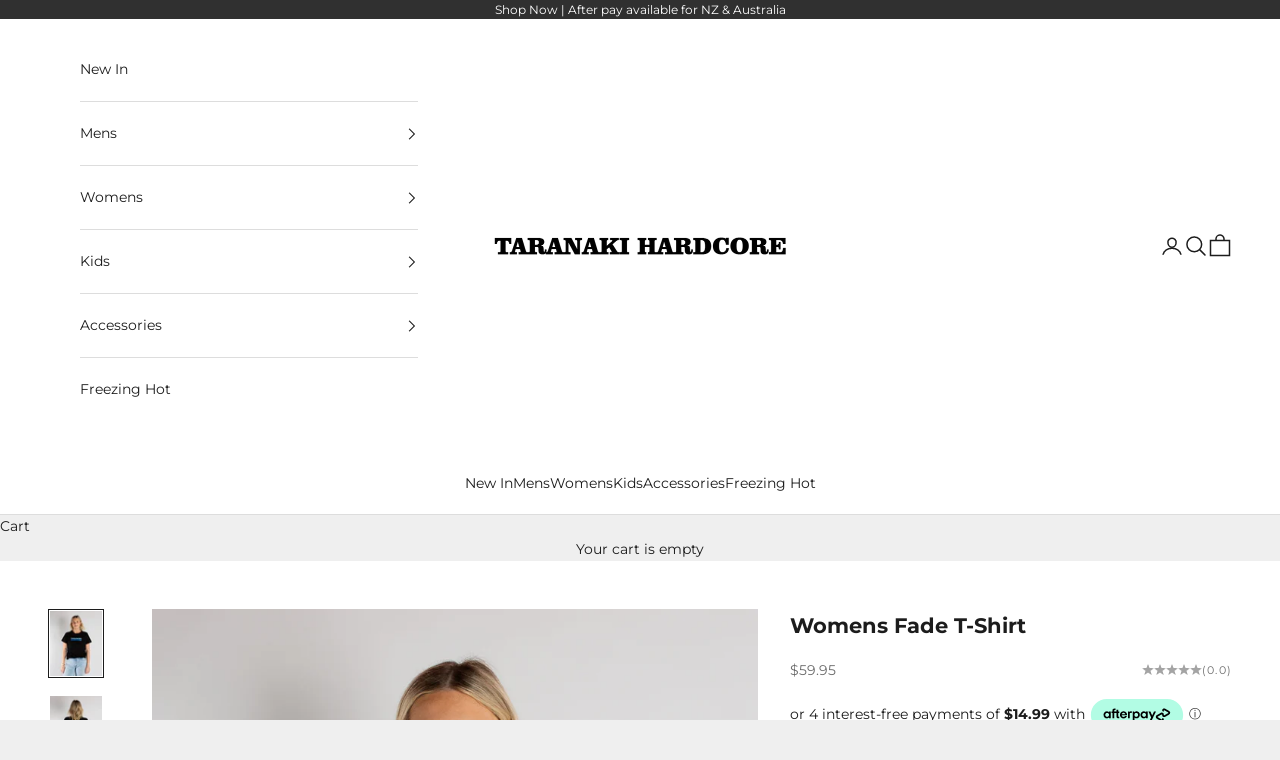

--- FILE ---
content_type: text/html; charset=utf-8
request_url: https://taranakihardcore.co.nz/products/womens-fade-t-shirt
body_size: 39276
content:
<!doctype html>

<html lang="en" dir="ltr">
  <head>
    <meta charset="utf-8">
    <meta name="viewport" content="width=device-width, initial-scale=1.0, height=device-height, minimum-scale=1.0, maximum-scale=5.0">

    <title>Womens Black Fade T-Shirt | Taranaki Hardcore</title><meta name="description" content="Shop stylish, comfy women’s shirts made for everyday wear. High-quality, durable, and designed for casual wear, streetwear or adventure. Fast shipping across NZ."><link rel="canonical" href="https://taranakihardcore.co.nz/products/womens-fade-t-shirt"><link rel="shortcut icon" href="//taranakihardcore.co.nz/cdn/shop/files/favicon1.png?v=1635910195&width=96">
      <link rel="apple-touch-icon" href="//taranakihardcore.co.nz/cdn/shop/files/favicon1.png?v=1635910195&width=180"><link rel="preconnect" href="https://fonts.shopifycdn.com" crossorigin><link rel="preload" href="//taranakihardcore.co.nz/cdn/fonts/besley/besley_n7.3b530357b83dc2b56556feb4b0101ab81dda4624.woff2" as="font" type="font/woff2" crossorigin><link rel="preload" href="//taranakihardcore.co.nz/cdn/fonts/montserrat/montserrat_n4.81949fa0ac9fd2021e16436151e8eaa539321637.woff2" as="font" type="font/woff2" crossorigin><meta property="og:type" content="product">
  <meta property="og:title" content="Womens Fade T-Shirt">
  <meta property="product:price:amount" content="59.95">
  <meta property="product:price:currency" content="NZD">
  <meta property="product:availability" content="in stock"><meta property="og:image" content="http://taranakihardcore.co.nz/cdn/shop/files/THC_Womens_Fade-Tee_Black-2.jpg?v=1764706727&width=2048">
  <meta property="og:image:secure_url" content="https://taranakihardcore.co.nz/cdn/shop/files/THC_Womens_Fade-Tee_Black-2.jpg?v=1764706727&width=2048">
  <meta property="og:image:width" content="880">
  <meta property="og:image:height" content="1100"><meta property="og:description" content="Shop stylish, comfy women’s shirts made for everyday wear. High-quality, durable, and designed for casual wear, streetwear or adventure. Fast shipping across NZ."><meta property="og:url" content="https://taranakihardcore.co.nz/products/womens-fade-t-shirt">
<meta property="og:site_name" content="Taranaki Hardcore"><meta name="twitter:card" content="summary"><meta name="twitter:title" content="Womens Fade T-Shirt">
  <meta name="twitter:description" content="Soft tones, strong vibes – like that hazy summer evening at Oakura. A chill classic for beach days, road trips, and everything in between.
✓ 100% Premium Combed Cotton✓ 185 GSM✓ Twin needle sleeve and hem✓ Ribbed elastane collar for stretch and shape recovery✓ Taped neck for superior style and shape"><meta name="twitter:image" content="https://taranakihardcore.co.nz/cdn/shop/files/THC_Womens_Fade-Tee_Black-2.jpg?crop=center&height=1200&v=1764706727&width=1200">
  <meta name="twitter:image:alt" content=""><script async crossorigin fetchpriority="high" src="/cdn/shopifycloud/importmap-polyfill/es-modules-shim.2.4.0.js"></script>
<script type="application/ld+json">{"@context":"http:\/\/schema.org\/","@id":"\/products\/womens-fade-t-shirt#product","@type":"ProductGroup","brand":{"@type":"Brand","name":"Taranaki Hardcore"},"category":"T-Shirts","description":"Soft tones, strong vibes – like that hazy summer evening at Oakura. A chill classic for beach days, road trips, and everything in between.\n✓ 100% Premium Combed Cotton✓ 185 GSM✓ Twin needle sleeve and hem✓ Ribbed elastane collar for stretch and shape recovery✓ Taped neck for superior style and shape","hasVariant":[{"@id":"\/products\/womens-fade-t-shirt?variant=40713475981521#variant","@type":"Product","image":"https:\/\/taranakihardcore.co.nz\/cdn\/shop\/files\/THC_Womens_Fade-Tee_Black-2.jpg?v=1764706727\u0026width=1920","name":"Womens Fade T-Shirt - XS","offers":{"@id":"\/products\/womens-fade-t-shirt?variant=40713475981521#offer","@type":"Offer","availability":"http:\/\/schema.org\/InStock","price":"59.95","priceCurrency":"NZD","url":"https:\/\/taranakihardcore.co.nz\/products\/womens-fade-t-shirt?variant=40713475981521"}},{"@id":"\/products\/womens-fade-t-shirt?variant=40713477521617#variant","@type":"Product","image":"https:\/\/taranakihardcore.co.nz\/cdn\/shop\/files\/THC_Womens_Fade-Tee_Black-2.jpg?v=1764706727\u0026width=1920","name":"Womens Fade T-Shirt - S","offers":{"@id":"\/products\/womens-fade-t-shirt?variant=40713477521617#offer","@type":"Offer","availability":"http:\/\/schema.org\/InStock","price":"59.95","priceCurrency":"NZD","url":"https:\/\/taranakihardcore.co.nz\/products\/womens-fade-t-shirt?variant=40713477521617"}},{"@id":"\/products\/womens-fade-t-shirt?variant=40713477554385#variant","@type":"Product","image":"https:\/\/taranakihardcore.co.nz\/cdn\/shop\/files\/THC_Womens_Fade-Tee_Black-2.jpg?v=1764706727\u0026width=1920","name":"Womens Fade T-Shirt - M","offers":{"@id":"\/products\/womens-fade-t-shirt?variant=40713477554385#offer","@type":"Offer","availability":"http:\/\/schema.org\/OutOfStock","price":"59.95","priceCurrency":"NZD","url":"https:\/\/taranakihardcore.co.nz\/products\/womens-fade-t-shirt?variant=40713477554385"}},{"@id":"\/products\/womens-fade-t-shirt?variant=40713477587153#variant","@type":"Product","image":"https:\/\/taranakihardcore.co.nz\/cdn\/shop\/files\/THC_Womens_Fade-Tee_Black-2.jpg?v=1764706727\u0026width=1920","name":"Womens Fade T-Shirt - L","offers":{"@id":"\/products\/womens-fade-t-shirt?variant=40713477587153#offer","@type":"Offer","availability":"http:\/\/schema.org\/InStock","price":"59.95","priceCurrency":"NZD","url":"https:\/\/taranakihardcore.co.nz\/products\/womens-fade-t-shirt?variant=40713477587153"}},{"@id":"\/products\/womens-fade-t-shirt?variant=40713477619921#variant","@type":"Product","image":"https:\/\/taranakihardcore.co.nz\/cdn\/shop\/files\/THC_Womens_Fade-Tee_Black-2.jpg?v=1764706727\u0026width=1920","name":"Womens Fade T-Shirt - XL","offers":{"@id":"\/products\/womens-fade-t-shirt?variant=40713477619921#offer","@type":"Offer","availability":"http:\/\/schema.org\/OutOfStock","price":"59.95","priceCurrency":"NZD","url":"https:\/\/taranakihardcore.co.nz\/products\/womens-fade-t-shirt?variant=40713477619921"}},{"@id":"\/products\/womens-fade-t-shirt?variant=40713477652689#variant","@type":"Product","image":"https:\/\/taranakihardcore.co.nz\/cdn\/shop\/files\/THC_Womens_Fade-Tee_Black-2.jpg?v=1764706727\u0026width=1920","name":"Womens Fade T-Shirt - 2XL","offers":{"@id":"\/products\/womens-fade-t-shirt?variant=40713477652689#offer","@type":"Offer","availability":"http:\/\/schema.org\/InStock","price":"59.95","priceCurrency":"NZD","url":"https:\/\/taranakihardcore.co.nz\/products\/womens-fade-t-shirt?variant=40713477652689"}},{"@id":"\/products\/womens-fade-t-shirt?variant=42100224819409#variant","@type":"Product","image":"https:\/\/taranakihardcore.co.nz\/cdn\/shop\/files\/THC_Womens_Fade-Tee_Black-2.jpg?v=1764706727\u0026width=1920","name":"Womens Fade T-Shirt - 3XL","offers":{"@id":"\/products\/womens-fade-t-shirt?variant=42100224819409#offer","@type":"Offer","availability":"http:\/\/schema.org\/OutOfStock","price":"59.95","priceCurrency":"NZD","url":"https:\/\/taranakihardcore.co.nz\/products\/womens-fade-t-shirt?variant=42100224819409"}}],"name":"Womens Fade T-Shirt","productGroupID":"6922946642129","url":"https:\/\/taranakihardcore.co.nz\/products\/womens-fade-t-shirt"}</script><script type="application/ld+json">
  {
    "@context": "https://schema.org",
    "@type": "BreadcrumbList",
    "itemListElement": [{
        "@type": "ListItem",
        "position": 1,
        "name": "Home",
        "item": "https://taranakihardcore.co.nz"
      },{
            "@type": "ListItem",
            "position": 2,
            "name": "Womens Fade T-Shirt",
            "item": "https://taranakihardcore.co.nz/products/womens-fade-t-shirt"
          }]
  }
</script><style>/* Typography (heading) */
  @font-face {
  font-family: Besley;
  font-weight: 700;
  font-style: normal;
  font-display: fallback;
  src: url("//taranakihardcore.co.nz/cdn/fonts/besley/besley_n7.3b530357b83dc2b56556feb4b0101ab81dda4624.woff2") format("woff2"),
       url("//taranakihardcore.co.nz/cdn/fonts/besley/besley_n7.c5242a2cd120e7fea0b142c04fb32e32ff995154.woff") format("woff");
}

@font-face {
  font-family: Besley;
  font-weight: 700;
  font-style: italic;
  font-display: fallback;
  src: url("//taranakihardcore.co.nz/cdn/fonts/besley/besley_i7.abed1739d47325d988bc85fe28caca6d7b083fba.woff2") format("woff2"),
       url("//taranakihardcore.co.nz/cdn/fonts/besley/besley_i7.b6e1b084ff5f8e3d5dec3f92e4901a4bb7e736a8.woff") format("woff");
}

/* Typography (body) */
  @font-face {
  font-family: Montserrat;
  font-weight: 400;
  font-style: normal;
  font-display: fallback;
  src: url("//taranakihardcore.co.nz/cdn/fonts/montserrat/montserrat_n4.81949fa0ac9fd2021e16436151e8eaa539321637.woff2") format("woff2"),
       url("//taranakihardcore.co.nz/cdn/fonts/montserrat/montserrat_n4.a6c632ca7b62da89c3594789ba828388aac693fe.woff") format("woff");
}

@font-face {
  font-family: Montserrat;
  font-weight: 400;
  font-style: italic;
  font-display: fallback;
  src: url("//taranakihardcore.co.nz/cdn/fonts/montserrat/montserrat_i4.5a4ea298b4789e064f62a29aafc18d41f09ae59b.woff2") format("woff2"),
       url("//taranakihardcore.co.nz/cdn/fonts/montserrat/montserrat_i4.072b5869c5e0ed5b9d2021e4c2af132e16681ad2.woff") format("woff");
}

@font-face {
  font-family: Montserrat;
  font-weight: 700;
  font-style: normal;
  font-display: fallback;
  src: url("//taranakihardcore.co.nz/cdn/fonts/montserrat/montserrat_n7.3c434e22befd5c18a6b4afadb1e3d77c128c7939.woff2") format("woff2"),
       url("//taranakihardcore.co.nz/cdn/fonts/montserrat/montserrat_n7.5d9fa6e2cae713c8fb539a9876489d86207fe957.woff") format("woff");
}

@font-face {
  font-family: Montserrat;
  font-weight: 700;
  font-style: italic;
  font-display: fallback;
  src: url("//taranakihardcore.co.nz/cdn/fonts/montserrat/montserrat_i7.a0d4a463df4f146567d871890ffb3c80408e7732.woff2") format("woff2"),
       url("//taranakihardcore.co.nz/cdn/fonts/montserrat/montserrat_i7.f6ec9f2a0681acc6f8152c40921d2a4d2e1a2c78.woff") format("woff");
}

:root {
    /* Container */
    --container-max-width: 100%;
    --container-xxs-max-width: 27.5rem; /* 440px */
    --container-xs-max-width: 42.5rem; /* 680px */
    --container-sm-max-width: 61.25rem; /* 980px */
    --container-md-max-width: 71.875rem; /* 1150px */
    --container-lg-max-width: 78.75rem; /* 1260px */
    --container-xl-max-width: 85rem; /* 1360px */
    --container-gutter: 1.25rem;

    --section-vertical-spacing: 2.5rem;
    --section-vertical-spacing-tight:2.5rem;

    --section-stack-gap:2.25rem;
    --section-stack-gap-tight:2.25rem;

    /* Form settings */
    --form-gap: 1.25rem; /* Gap between fieldset and submit button */
    --fieldset-gap: 1rem; /* Gap between each form input within a fieldset */
    --form-control-gap: 0.625rem; /* Gap between input and label (ignored for floating label) */
    --checkbox-control-gap: 0.75rem; /* Horizontal gap between checkbox and its associated label */
    --input-padding-block: 0.65rem; /* Vertical padding for input, textarea and native select */
    --input-padding-inline: 0.8rem; /* Horizontal padding for input, textarea and native select */
    --checkbox-size: 0.875rem; /* Size (width and height) for checkbox */

    /* Other sizes */
    --sticky-area-height: calc(var(--announcement-bar-is-sticky, 0) * var(--announcement-bar-height, 0px) + var(--header-is-sticky, 0) * var(--header-is-visible, 1) * var(--header-height, 0px));

    /* RTL support */
    --transform-logical-flip: 1;
    --transform-origin-start: left;
    --transform-origin-end: right;

    /**
     * ---------------------------------------------------------------------
     * TYPOGRAPHY
     * ---------------------------------------------------------------------
     */

    /* Font properties */
    --heading-font-family: Besley, serif;
    --heading-font-weight: 700;
    --heading-font-style: normal;
    --heading-text-transform: uppercase;
    --heading-letter-spacing: 0.11em;
    --text-font-family: Montserrat, sans-serif;
    --text-font-weight: 400;
    --text-font-style: normal;
    --text-letter-spacing: 0.0em;
    --button-font: var(--text-font-style) var(--text-font-weight) var(--text-sm) / 1.65 var(--text-font-family);
    --button-text-transform: uppercase;
    --button-letter-spacing: 0.11em;

    /* Font sizes */--text-heading-size-factor: 1;
    --text-h1: max(0.6875rem, clamp(1.375rem, 1.146341463414634rem + 0.975609756097561vw, 2rem) * var(--text-heading-size-factor));
    --text-h2: max(0.6875rem, clamp(1.25rem, 1.0670731707317074rem + 0.7804878048780488vw, 1.75rem) * var(--text-heading-size-factor));
    --text-h3: max(0.6875rem, clamp(1.125rem, 1.0335365853658536rem + 0.3902439024390244vw, 1.375rem) * var(--text-heading-size-factor));
    --text-h4: max(0.6875rem, clamp(1rem, 0.9542682926829268rem + 0.1951219512195122vw, 1.125rem) * var(--text-heading-size-factor));
    --text-h5: calc(0.875rem * var(--text-heading-size-factor));
    --text-h6: calc(0.75rem * var(--text-heading-size-factor));

    --text-xs: 0.75rem;
    --text-sm: 0.8125rem;
    --text-base: 0.875rem;
    --text-lg: 1.0rem;
    --text-xl: 1.125rem;

    /* Rounded variables (used for border radius) */
    --rounded-full: 9999px;
    --button-border-radius: 0.0rem;
    --input-border-radius: 0.0rem;

    /* Box shadow */
    --shadow-sm: 0 2px 8px rgb(0 0 0 / 0.05);
    --shadow: 0 5px 15px rgb(0 0 0 / 0.05);
    --shadow-md: 0 5px 30px rgb(0 0 0 / 0.05);
    --shadow-block: px px px rgb(var(--text-primary) / 0.0);

    /**
     * ---------------------------------------------------------------------
     * OTHER
     * ---------------------------------------------------------------------
     */

    --checkmark-svg-url: url(//taranakihardcore.co.nz/cdn/shop/t/46/assets/checkmark.svg?v=77552481021870063511761092512);
    --cursor-zoom-in-svg-url: url(//taranakihardcore.co.nz/cdn/shop/t/46/assets/cursor-zoom-in.svg?v=53880737899771658811761092512);
  }

  [dir="rtl"]:root {
    /* RTL support */
    --transform-logical-flip: -1;
    --transform-origin-start: right;
    --transform-origin-end: left;
  }

  @media screen and (min-width: 700px) {
    :root {
      /* Typography (font size) */
      --text-xs: 0.75rem;
      --text-sm: 0.8125rem;
      --text-base: 0.875rem;
      --text-lg: 1.0rem;
      --text-xl: 1.25rem;

      /* Spacing settings */
      --container-gutter: 2rem;
    }
  }

  @media screen and (min-width: 1000px) {
    :root {
      /* Spacing settings */
      --container-gutter: 3rem;

      --section-vertical-spacing: 4rem;
      --section-vertical-spacing-tight: 4rem;

      --section-stack-gap:3rem;
      --section-stack-gap-tight:3rem;
    }
  }:root {/* Overlay used for modal */
    --page-overlay: 0 0 0 / 0.4;

    /* We use the first scheme background as default */
    --page-background: ;

    /* Product colors */
    --on-sale-text: 227 44 43;
    --on-sale-badge-background: 227 44 43;
    --on-sale-badge-text: 255 255 255;
    --sold-out-badge-background: 239 239 239;
    --sold-out-badge-text: 0 0 0 / 0.65;
    --custom-badge-background: 28 28 28;
    --custom-badge-text: 255 255 255;
    --star-color: 28 28 28;

    /* Status colors */
    --success-background: 212 227 203;
    --success-text: 48 122 7;
    --warning-background: 253 241 224;
    --warning-text: 237 138 0;
    --error-background: 243 204 204;
    --error-text: 203 43 43;
  }.color-scheme--scheme-1 {
      /* Color settings */--accent: 28 28 28;
      --text-color: 28 28 28;
      --background: 239 239 239 / 1.0;
      --background-without-opacity: 239 239 239;
      --background-gradient: ;--border-color: 207 207 207;/* Button colors */
      --button-background: 28 28 28;
      --button-text-color: 255 255 255;

      /* Circled buttons */
      --circle-button-background: 255 255 255;
      --circle-button-text-color: 28 28 28;
    }.shopify-section:has(.section-spacing.color-scheme--bg-609ecfcfee2f667ac6c12366fc6ece56) + .shopify-section:has(.section-spacing.color-scheme--bg-609ecfcfee2f667ac6c12366fc6ece56:not(.bordered-section)) .section-spacing {
      padding-block-start: 0;
    }.color-scheme--scheme-2 {
      /* Color settings */--accent: 28 28 28;
      --text-color: 28 28 28;
      --background: 255 255 255 / 1.0;
      --background-without-opacity: 255 255 255;
      --background-gradient: ;--border-color: 221 221 221;/* Button colors */
      --button-background: 28 28 28;
      --button-text-color: 255 255 255;

      /* Circled buttons */
      --circle-button-background: 255 255 255;
      --circle-button-text-color: 28 28 28;
    }.shopify-section:has(.section-spacing.color-scheme--bg-54922f2e920ba8346f6dc0fba343d673) + .shopify-section:has(.section-spacing.color-scheme--bg-54922f2e920ba8346f6dc0fba343d673:not(.bordered-section)) .section-spacing {
      padding-block-start: 0;
    }.color-scheme--scheme-3 {
      /* Color settings */--accent: 255 255 255;
      --text-color: 255 255 255;
      --background: 48 48 48 / 1.0;
      --background-without-opacity: 48 48 48;
      --background-gradient: ;--border-color: 79 79 79;/* Button colors */
      --button-background: 255 255 255;
      --button-text-color: 28 28 28;

      /* Circled buttons */
      --circle-button-background: 255 255 255;
      --circle-button-text-color: 28 28 28;
    }.shopify-section:has(.section-spacing.color-scheme--bg-69f923f23e89a302efbb2b0f7bc9e0f1) + .shopify-section:has(.section-spacing.color-scheme--bg-69f923f23e89a302efbb2b0f7bc9e0f1:not(.bordered-section)) .section-spacing {
      padding-block-start: 0;
    }.color-scheme--scheme-4 {
      /* Color settings */--accent: 255 255 255;
      --text-color: 255 255 255;
      --background: 0 0 0 / 0.0;
      --background-without-opacity: 0 0 0;
      --background-gradient: ;--border-color: 255 255 255;/* Button colors */
      --button-background: 255 255 255;
      --button-text-color: 28 28 28;

      /* Circled buttons */
      --circle-button-background: 255 255 255;
      --circle-button-text-color: 28 28 28;
    }.shopify-section:has(.section-spacing.color-scheme--bg-3671eee015764974ee0aef1536023e0f) + .shopify-section:has(.section-spacing.color-scheme--bg-3671eee015764974ee0aef1536023e0f:not(.bordered-section)) .section-spacing {
      padding-block-start: 0;
    }.color-scheme--dialog {
      /* Color settings */--accent: 28 28 28;
      --text-color: 28 28 28;
      --background: 255 255 255 / 1.0;
      --background-without-opacity: 255 255 255;
      --background-gradient: ;--border-color: 221 221 221;/* Button colors */
      --button-background: 28 28 28;
      --button-text-color: 255 255 255;

      /* Circled buttons */
      --circle-button-background: 255 255 255;
      --circle-button-text-color: 28 28 28;
    }
</style><script>
  // This allows to expose several variables to the global scope, to be used in scripts
  window.themeVariables = {
    settings: {
      showPageTransition: null,
      pageType: "product",
      moneyFormat: "${{amount}}",
      moneyWithCurrencyFormat: "${{amount}} NZD",
      currencyCodeEnabled: false,
      cartType: "message",
      staggerMenuApparition: false
    },

    strings: {
      addedToCart: "Added to your cart!",
      closeGallery: "Close gallery",
      zoomGallery: "Zoom picture",
      errorGallery: "Image cannot be loaded",
      shippingEstimatorNoResults: "Sorry, we do not ship to your address.",
      shippingEstimatorOneResult: "There is one shipping rate for your address:",
      shippingEstimatorMultipleResults: "There are several shipping rates for your address:",
      shippingEstimatorError: "One or more error occurred while retrieving shipping rates:",
      next: "Next",
      previous: "Previous"
    },

    mediaQueries: {
      'sm': 'screen and (min-width: 700px)',
      'md': 'screen and (min-width: 1000px)',
      'lg': 'screen and (min-width: 1150px)',
      'xl': 'screen and (min-width: 1400px)',
      '2xl': 'screen and (min-width: 1600px)',
      'sm-max': 'screen and (max-width: 699px)',
      'md-max': 'screen and (max-width: 999px)',
      'lg-max': 'screen and (max-width: 1149px)',
      'xl-max': 'screen and (max-width: 1399px)',
      '2xl-max': 'screen and (max-width: 1599px)',
      'motion-safe': '(prefers-reduced-motion: no-preference)',
      'motion-reduce': '(prefers-reduced-motion: reduce)',
      'supports-hover': 'screen and (pointer: fine)',
      'supports-touch': 'screen and (hover: none)'
    }
  };</script><script type="importmap">{
        "imports": {
          "vendor": "//taranakihardcore.co.nz/cdn/shop/t/46/assets/vendor.min.js?v=118757129943152772801761092493",
          "theme": "//taranakihardcore.co.nz/cdn/shop/t/46/assets/theme.js?v=101968322525841978421761092493",
          "photoswipe": "//taranakihardcore.co.nz/cdn/shop/t/46/assets/photoswipe.min.js?v=13374349288281597431761092493"
        }
      }
    </script>

    <script type="module" src="//taranakihardcore.co.nz/cdn/shop/t/46/assets/vendor.min.js?v=118757129943152772801761092493"></script>
    <script type="module" src="//taranakihardcore.co.nz/cdn/shop/t/46/assets/theme.js?v=101968322525841978421761092493"></script>

    <script>window.performance && window.performance.mark && window.performance.mark('shopify.content_for_header.start');</script><meta name="facebook-domain-verification" content="ryp5r8530pol685p1bqd7smb5nwdbw">
<meta name="google-site-verification" content="Wrn7FapyFxppbjcuLlsLfpaeNy0M0-Yuy9ouOKRobnY">
<meta id="shopify-digital-wallet" name="shopify-digital-wallet" content="/55947165905/digital_wallets/dialog">
<meta name="shopify-checkout-api-token" content="8cbc95b1fb5608bcfb8373ae4bb03437">
<link rel="alternate" type="application/json+oembed" href="https://taranakihardcore.co.nz/products/womens-fade-t-shirt.oembed">
<script async="async" src="/checkouts/internal/preloads.js?locale=en-NZ"></script>
<link rel="preconnect" href="https://shop.app" crossorigin="anonymous">
<script async="async" src="https://shop.app/checkouts/internal/preloads.js?locale=en-NZ&shop_id=55947165905" crossorigin="anonymous"></script>
<script id="apple-pay-shop-capabilities" type="application/json">{"shopId":55947165905,"countryCode":"NZ","currencyCode":"NZD","merchantCapabilities":["supports3DS"],"merchantId":"gid:\/\/shopify\/Shop\/55947165905","merchantName":"Taranaki Hardcore","requiredBillingContactFields":["postalAddress","email","phone"],"requiredShippingContactFields":["postalAddress","email","phone"],"shippingType":"shipping","supportedNetworks":["visa","masterCard"],"total":{"type":"pending","label":"Taranaki Hardcore","amount":"1.00"},"shopifyPaymentsEnabled":true,"supportsSubscriptions":true}</script>
<script id="shopify-features" type="application/json">{"accessToken":"8cbc95b1fb5608bcfb8373ae4bb03437","betas":["rich-media-storefront-analytics"],"domain":"taranakihardcore.co.nz","predictiveSearch":true,"shopId":55947165905,"locale":"en"}</script>
<script>var Shopify = Shopify || {};
Shopify.shop = "taranaki-hardcore.myshopify.com";
Shopify.locale = "en";
Shopify.currency = {"active":"NZD","rate":"1.0"};
Shopify.country = "NZ";
Shopify.theme = {"name":"Taranaki Hardcore 2.0 | TC | October","id":136572305617,"schema_name":"Prestige","schema_version":"10.10.1","theme_store_id":855,"role":"main"};
Shopify.theme.handle = "null";
Shopify.theme.style = {"id":null,"handle":null};
Shopify.cdnHost = "taranakihardcore.co.nz/cdn";
Shopify.routes = Shopify.routes || {};
Shopify.routes.root = "/";</script>
<script type="module">!function(o){(o.Shopify=o.Shopify||{}).modules=!0}(window);</script>
<script>!function(o){function n(){var o=[];function n(){o.push(Array.prototype.slice.apply(arguments))}return n.q=o,n}var t=o.Shopify=o.Shopify||{};t.loadFeatures=n(),t.autoloadFeatures=n()}(window);</script>
<script>
  window.ShopifyPay = window.ShopifyPay || {};
  window.ShopifyPay.apiHost = "shop.app\/pay";
  window.ShopifyPay.redirectState = null;
</script>
<script id="shop-js-analytics" type="application/json">{"pageType":"product"}</script>
<script defer="defer" async type="module" src="//taranakihardcore.co.nz/cdn/shopifycloud/shop-js/modules/v2/client.init-shop-cart-sync_C5BV16lS.en.esm.js"></script>
<script defer="defer" async type="module" src="//taranakihardcore.co.nz/cdn/shopifycloud/shop-js/modules/v2/chunk.common_CygWptCX.esm.js"></script>
<script type="module">
  await import("//taranakihardcore.co.nz/cdn/shopifycloud/shop-js/modules/v2/client.init-shop-cart-sync_C5BV16lS.en.esm.js");
await import("//taranakihardcore.co.nz/cdn/shopifycloud/shop-js/modules/v2/chunk.common_CygWptCX.esm.js");

  window.Shopify.SignInWithShop?.initShopCartSync?.({"fedCMEnabled":true,"windoidEnabled":true});

</script>
<script>
  window.Shopify = window.Shopify || {};
  if (!window.Shopify.featureAssets) window.Shopify.featureAssets = {};
  window.Shopify.featureAssets['shop-js'] = {"shop-cart-sync":["modules/v2/client.shop-cart-sync_ZFArdW7E.en.esm.js","modules/v2/chunk.common_CygWptCX.esm.js"],"init-fed-cm":["modules/v2/client.init-fed-cm_CmiC4vf6.en.esm.js","modules/v2/chunk.common_CygWptCX.esm.js"],"shop-button":["modules/v2/client.shop-button_tlx5R9nI.en.esm.js","modules/v2/chunk.common_CygWptCX.esm.js"],"shop-cash-offers":["modules/v2/client.shop-cash-offers_DOA2yAJr.en.esm.js","modules/v2/chunk.common_CygWptCX.esm.js","modules/v2/chunk.modal_D71HUcav.esm.js"],"init-windoid":["modules/v2/client.init-windoid_sURxWdc1.en.esm.js","modules/v2/chunk.common_CygWptCX.esm.js"],"shop-toast-manager":["modules/v2/client.shop-toast-manager_ClPi3nE9.en.esm.js","modules/v2/chunk.common_CygWptCX.esm.js"],"init-shop-email-lookup-coordinator":["modules/v2/client.init-shop-email-lookup-coordinator_B8hsDcYM.en.esm.js","modules/v2/chunk.common_CygWptCX.esm.js"],"init-shop-cart-sync":["modules/v2/client.init-shop-cart-sync_C5BV16lS.en.esm.js","modules/v2/chunk.common_CygWptCX.esm.js"],"avatar":["modules/v2/client.avatar_BTnouDA3.en.esm.js"],"pay-button":["modules/v2/client.pay-button_FdsNuTd3.en.esm.js","modules/v2/chunk.common_CygWptCX.esm.js"],"init-customer-accounts":["modules/v2/client.init-customer-accounts_DxDtT_ad.en.esm.js","modules/v2/client.shop-login-button_C5VAVYt1.en.esm.js","modules/v2/chunk.common_CygWptCX.esm.js","modules/v2/chunk.modal_D71HUcav.esm.js"],"init-shop-for-new-customer-accounts":["modules/v2/client.init-shop-for-new-customer-accounts_ChsxoAhi.en.esm.js","modules/v2/client.shop-login-button_C5VAVYt1.en.esm.js","modules/v2/chunk.common_CygWptCX.esm.js","modules/v2/chunk.modal_D71HUcav.esm.js"],"shop-login-button":["modules/v2/client.shop-login-button_C5VAVYt1.en.esm.js","modules/v2/chunk.common_CygWptCX.esm.js","modules/v2/chunk.modal_D71HUcav.esm.js"],"init-customer-accounts-sign-up":["modules/v2/client.init-customer-accounts-sign-up_CPSyQ0Tj.en.esm.js","modules/v2/client.shop-login-button_C5VAVYt1.en.esm.js","modules/v2/chunk.common_CygWptCX.esm.js","modules/v2/chunk.modal_D71HUcav.esm.js"],"shop-follow-button":["modules/v2/client.shop-follow-button_Cva4Ekp9.en.esm.js","modules/v2/chunk.common_CygWptCX.esm.js","modules/v2/chunk.modal_D71HUcav.esm.js"],"checkout-modal":["modules/v2/client.checkout-modal_BPM8l0SH.en.esm.js","modules/v2/chunk.common_CygWptCX.esm.js","modules/v2/chunk.modal_D71HUcav.esm.js"],"lead-capture":["modules/v2/client.lead-capture_Bi8yE_yS.en.esm.js","modules/v2/chunk.common_CygWptCX.esm.js","modules/v2/chunk.modal_D71HUcav.esm.js"],"shop-login":["modules/v2/client.shop-login_D6lNrXab.en.esm.js","modules/v2/chunk.common_CygWptCX.esm.js","modules/v2/chunk.modal_D71HUcav.esm.js"],"payment-terms":["modules/v2/client.payment-terms_CZxnsJam.en.esm.js","modules/v2/chunk.common_CygWptCX.esm.js","modules/v2/chunk.modal_D71HUcav.esm.js"]};
</script>
<script>(function() {
  var isLoaded = false;
  function asyncLoad() {
    if (isLoaded) return;
    isLoaded = true;
    var urls = ["https:\/\/static-us.afterpay.com\/shopify\/afterpay-attract\/afterpay-attract-widget.js?shop=taranaki-hardcore.myshopify.com"];
    for (var i = 0; i < urls.length; i++) {
      var s = document.createElement('script');
      s.type = 'text/javascript';
      s.async = true;
      s.src = urls[i];
      var x = document.getElementsByTagName('script')[0];
      x.parentNode.insertBefore(s, x);
    }
  };
  if(window.attachEvent) {
    window.attachEvent('onload', asyncLoad);
  } else {
    window.addEventListener('load', asyncLoad, false);
  }
})();</script>
<script id="__st">var __st={"a":55947165905,"offset":46800,"reqid":"5515fabf-fa9a-476a-8b4f-4aa34acce4f5-1768717140","pageurl":"taranakihardcore.co.nz\/products\/womens-fade-t-shirt","u":"aee3cd8ea006","p":"product","rtyp":"product","rid":6922946642129};</script>
<script>window.ShopifyPaypalV4VisibilityTracking = true;</script>
<script id="captcha-bootstrap">!function(){'use strict';const t='contact',e='account',n='new_comment',o=[[t,t],['blogs',n],['comments',n],[t,'customer']],c=[[e,'customer_login'],[e,'guest_login'],[e,'recover_customer_password'],[e,'create_customer']],r=t=>t.map((([t,e])=>`form[action*='/${t}']:not([data-nocaptcha='true']) input[name='form_type'][value='${e}']`)).join(','),a=t=>()=>t?[...document.querySelectorAll(t)].map((t=>t.form)):[];function s(){const t=[...o],e=r(t);return a(e)}const i='password',u='form_key',d=['recaptcha-v3-token','g-recaptcha-response','h-captcha-response',i],f=()=>{try{return window.sessionStorage}catch{return}},m='__shopify_v',_=t=>t.elements[u];function p(t,e,n=!1){try{const o=window.sessionStorage,c=JSON.parse(o.getItem(e)),{data:r}=function(t){const{data:e,action:n}=t;return t[m]||n?{data:e,action:n}:{data:t,action:n}}(c);for(const[e,n]of Object.entries(r))t.elements[e]&&(t.elements[e].value=n);n&&o.removeItem(e)}catch(o){console.error('form repopulation failed',{error:o})}}const l='form_type',E='cptcha';function T(t){t.dataset[E]=!0}const w=window,h=w.document,L='Shopify',v='ce_forms',y='captcha';let A=!1;((t,e)=>{const n=(g='f06e6c50-85a8-45c8-87d0-21a2b65856fe',I='https://cdn.shopify.com/shopifycloud/storefront-forms-hcaptcha/ce_storefront_forms_captcha_hcaptcha.v1.5.2.iife.js',D={infoText:'Protected by hCaptcha',privacyText:'Privacy',termsText:'Terms'},(t,e,n)=>{const o=w[L][v],c=o.bindForm;if(c)return c(t,g,e,D).then(n);var r;o.q.push([[t,g,e,D],n]),r=I,A||(h.body.append(Object.assign(h.createElement('script'),{id:'captcha-provider',async:!0,src:r})),A=!0)});var g,I,D;w[L]=w[L]||{},w[L][v]=w[L][v]||{},w[L][v].q=[],w[L][y]=w[L][y]||{},w[L][y].protect=function(t,e){n(t,void 0,e),T(t)},Object.freeze(w[L][y]),function(t,e,n,w,h,L){const[v,y,A,g]=function(t,e,n){const i=e?o:[],u=t?c:[],d=[...i,...u],f=r(d),m=r(i),_=r(d.filter((([t,e])=>n.includes(e))));return[a(f),a(m),a(_),s()]}(w,h,L),I=t=>{const e=t.target;return e instanceof HTMLFormElement?e:e&&e.form},D=t=>v().includes(t);t.addEventListener('submit',(t=>{const e=I(t);if(!e)return;const n=D(e)&&!e.dataset.hcaptchaBound&&!e.dataset.recaptchaBound,o=_(e),c=g().includes(e)&&(!o||!o.value);(n||c)&&t.preventDefault(),c&&!n&&(function(t){try{if(!f())return;!function(t){const e=f();if(!e)return;const n=_(t);if(!n)return;const o=n.value;o&&e.removeItem(o)}(t);const e=Array.from(Array(32),(()=>Math.random().toString(36)[2])).join('');!function(t,e){_(t)||t.append(Object.assign(document.createElement('input'),{type:'hidden',name:u})),t.elements[u].value=e}(t,e),function(t,e){const n=f();if(!n)return;const o=[...t.querySelectorAll(`input[type='${i}']`)].map((({name:t})=>t)),c=[...d,...o],r={};for(const[a,s]of new FormData(t).entries())c.includes(a)||(r[a]=s);n.setItem(e,JSON.stringify({[m]:1,action:t.action,data:r}))}(t,e)}catch(e){console.error('failed to persist form',e)}}(e),e.submit())}));const S=(t,e)=>{t&&!t.dataset[E]&&(n(t,e.some((e=>e===t))),T(t))};for(const o of['focusin','change'])t.addEventListener(o,(t=>{const e=I(t);D(e)&&S(e,y())}));const B=e.get('form_key'),M=e.get(l),P=B&&M;t.addEventListener('DOMContentLoaded',(()=>{const t=y();if(P)for(const e of t)e.elements[l].value===M&&p(e,B);[...new Set([...A(),...v().filter((t=>'true'===t.dataset.shopifyCaptcha))])].forEach((e=>S(e,t)))}))}(h,new URLSearchParams(w.location.search),n,t,e,['guest_login'])})(!0,!0)}();</script>
<script integrity="sha256-4kQ18oKyAcykRKYeNunJcIwy7WH5gtpwJnB7kiuLZ1E=" data-source-attribution="shopify.loadfeatures" defer="defer" src="//taranakihardcore.co.nz/cdn/shopifycloud/storefront/assets/storefront/load_feature-a0a9edcb.js" crossorigin="anonymous"></script>
<script crossorigin="anonymous" defer="defer" src="//taranakihardcore.co.nz/cdn/shopifycloud/storefront/assets/shopify_pay/storefront-65b4c6d7.js?v=20250812"></script>
<script data-source-attribution="shopify.dynamic_checkout.dynamic.init">var Shopify=Shopify||{};Shopify.PaymentButton=Shopify.PaymentButton||{isStorefrontPortableWallets:!0,init:function(){window.Shopify.PaymentButton.init=function(){};var t=document.createElement("script");t.src="https://taranakihardcore.co.nz/cdn/shopifycloud/portable-wallets/latest/portable-wallets.en.js",t.type="module",document.head.appendChild(t)}};
</script>
<script data-source-attribution="shopify.dynamic_checkout.buyer_consent">
  function portableWalletsHideBuyerConsent(e){var t=document.getElementById("shopify-buyer-consent"),n=document.getElementById("shopify-subscription-policy-button");t&&n&&(t.classList.add("hidden"),t.setAttribute("aria-hidden","true"),n.removeEventListener("click",e))}function portableWalletsShowBuyerConsent(e){var t=document.getElementById("shopify-buyer-consent"),n=document.getElementById("shopify-subscription-policy-button");t&&n&&(t.classList.remove("hidden"),t.removeAttribute("aria-hidden"),n.addEventListener("click",e))}window.Shopify?.PaymentButton&&(window.Shopify.PaymentButton.hideBuyerConsent=portableWalletsHideBuyerConsent,window.Shopify.PaymentButton.showBuyerConsent=portableWalletsShowBuyerConsent);
</script>
<script data-source-attribution="shopify.dynamic_checkout.cart.bootstrap">document.addEventListener("DOMContentLoaded",(function(){function t(){return document.querySelector("shopify-accelerated-checkout-cart, shopify-accelerated-checkout")}if(t())Shopify.PaymentButton.init();else{new MutationObserver((function(e,n){t()&&(Shopify.PaymentButton.init(),n.disconnect())})).observe(document.body,{childList:!0,subtree:!0})}}));
</script>
<script id='scb4127' type='text/javascript' async='' src='https://taranakihardcore.co.nz/cdn/shopifycloud/privacy-banner/storefront-banner.js'></script><link id="shopify-accelerated-checkout-styles" rel="stylesheet" media="screen" href="https://taranakihardcore.co.nz/cdn/shopifycloud/portable-wallets/latest/accelerated-checkout-backwards-compat.css" crossorigin="anonymous">
<style id="shopify-accelerated-checkout-cart">
        #shopify-buyer-consent {
  margin-top: 1em;
  display: inline-block;
  width: 100%;
}

#shopify-buyer-consent.hidden {
  display: none;
}

#shopify-subscription-policy-button {
  background: none;
  border: none;
  padding: 0;
  text-decoration: underline;
  font-size: inherit;
  cursor: pointer;
}

#shopify-subscription-policy-button::before {
  box-shadow: none;
}

      </style>

<script>window.performance && window.performance.mark && window.performance.mark('shopify.content_for_header.end');</script>
<link href="//taranakihardcore.co.nz/cdn/shop/t/46/assets/theme.css?v=153002433258678615821761092493" rel="stylesheet" type="text/css" media="all" /><!-- BEGIN app block: shopify://apps/judge-me-reviews/blocks/judgeme_core/61ccd3b1-a9f2-4160-9fe9-4fec8413e5d8 --><!-- Start of Judge.me Core -->






<link rel="dns-prefetch" href="https://cdnwidget.judge.me">
<link rel="dns-prefetch" href="https://cdn.judge.me">
<link rel="dns-prefetch" href="https://cdn1.judge.me">
<link rel="dns-prefetch" href="https://api.judge.me">

<script data-cfasync='false' class='jdgm-settings-script'>window.jdgmSettings={"pagination":5,"disable_web_reviews":false,"badge_no_review_text":"No reviews","badge_n_reviews_text":"{{ n }} review/reviews","hide_badge_preview_if_no_reviews":true,"badge_hide_text":false,"enforce_center_preview_badge":false,"widget_title":"Customer Reviews","widget_open_form_text":"Write a review","widget_close_form_text":"Cancel review","widget_refresh_page_text":"Refresh page","widget_summary_text":"Based on {{ number_of_reviews }} review/reviews","widget_no_review_text":"Be the first to write a review","widget_name_field_text":"Display name","widget_verified_name_field_text":"Verified Name (public)","widget_name_placeholder_text":"Display name","widget_required_field_error_text":"This field is required.","widget_email_field_text":"Email address","widget_verified_email_field_text":"Verified Email (private, can not be edited)","widget_email_placeholder_text":"Your email address","widget_email_field_error_text":"Please enter a valid email address.","widget_rating_field_text":"Rating","widget_review_title_field_text":"Review Title","widget_review_title_placeholder_text":"Give your review a title","widget_review_body_field_text":"Review content","widget_review_body_placeholder_text":"Start writing here...","widget_pictures_field_text":"Picture/Video (optional)","widget_submit_review_text":"Submit Review","widget_submit_verified_review_text":"Submit Verified Review","widget_submit_success_msg_with_auto_publish":"Thank you! Please refresh the page in a few moments to see your review. You can remove or edit your review by logging into \u003ca href='https://judge.me/login' target='_blank' rel='nofollow noopener'\u003eJudge.me\u003c/a\u003e","widget_submit_success_msg_no_auto_publish":"Thank you! Your review will be published as soon as it is approved by the shop admin. You can remove or edit your review by logging into \u003ca href='https://judge.me/login' target='_blank' rel='nofollow noopener'\u003eJudge.me\u003c/a\u003e","widget_show_default_reviews_out_of_total_text":"Showing {{ n_reviews_shown }} out of {{ n_reviews }} reviews.","widget_show_all_link_text":"Show all","widget_show_less_link_text":"Show less","widget_author_said_text":"{{ reviewer_name }} said:","widget_days_text":"{{ n }} days ago","widget_weeks_text":"{{ n }} week/weeks ago","widget_months_text":"{{ n }} month/months ago","widget_years_text":"{{ n }} year/years ago","widget_yesterday_text":"Yesterday","widget_today_text":"Today","widget_replied_text":"\u003e\u003e {{ shop_name }} replied:","widget_read_more_text":"Read more","widget_reviewer_name_as_initial":"","widget_rating_filter_color":"#fbcd0a","widget_rating_filter_see_all_text":"See all reviews","widget_sorting_most_recent_text":"Most Recent","widget_sorting_highest_rating_text":"Highest Rating","widget_sorting_lowest_rating_text":"Lowest Rating","widget_sorting_with_pictures_text":"Only Pictures","widget_sorting_most_helpful_text":"Most Helpful","widget_open_question_form_text":"Ask a question","widget_reviews_subtab_text":"Reviews","widget_questions_subtab_text":"Questions","widget_question_label_text":"Question","widget_answer_label_text":"Answer","widget_question_placeholder_text":"Write your question here","widget_submit_question_text":"Submit Question","widget_question_submit_success_text":"Thank you for your question! We will notify you once it gets answered.","verified_badge_text":"Verified","verified_badge_bg_color":"","verified_badge_text_color":"","verified_badge_placement":"left-of-reviewer-name","widget_review_max_height":"","widget_hide_border":false,"widget_social_share":false,"widget_thumb":false,"widget_review_location_show":false,"widget_location_format":"","all_reviews_include_out_of_store_products":true,"all_reviews_out_of_store_text":"(out of store)","all_reviews_pagination":100,"all_reviews_product_name_prefix_text":"about","enable_review_pictures":true,"enable_question_anwser":false,"widget_theme":"default","review_date_format":"timestamp","default_sort_method":"most-recent","widget_product_reviews_subtab_text":"Product Reviews","widget_shop_reviews_subtab_text":"Shop Reviews","widget_other_products_reviews_text":"Reviews for other products","widget_store_reviews_subtab_text":"Store reviews","widget_no_store_reviews_text":"This store hasn't received any reviews yet","widget_web_restriction_product_reviews_text":"This product hasn't received any reviews yet","widget_no_items_text":"No items found","widget_show_more_text":"Show more","widget_write_a_store_review_text":"Write a Store Review","widget_other_languages_heading":"Reviews in Other Languages","widget_translate_review_text":"Translate review to {{ language }}","widget_translating_review_text":"Translating...","widget_show_original_translation_text":"Show original ({{ language }})","widget_translate_review_failed_text":"Review couldn't be translated.","widget_translate_review_retry_text":"Retry","widget_translate_review_try_again_later_text":"Try again later","show_product_url_for_grouped_product":false,"widget_sorting_pictures_first_text":"Pictures First","show_pictures_on_all_rev_page_mobile":false,"show_pictures_on_all_rev_page_desktop":false,"floating_tab_hide_mobile_install_preference":false,"floating_tab_button_name":"★ Reviews","floating_tab_title":"Let customers speak for us","floating_tab_button_color":"","floating_tab_button_background_color":"","floating_tab_url":"","floating_tab_url_enabled":false,"floating_tab_tab_style":"text","all_reviews_text_badge_text":"Customers rate us {{ shop.metafields.judgeme.all_reviews_rating | round: 1 }}/5 based on {{ shop.metafields.judgeme.all_reviews_count }} reviews.","all_reviews_text_badge_text_branded_style":"{{ shop.metafields.judgeme.all_reviews_rating | round: 1 }} out of 5 stars based on {{ shop.metafields.judgeme.all_reviews_count }} reviews","is_all_reviews_text_badge_a_link":false,"show_stars_for_all_reviews_text_badge":false,"all_reviews_text_badge_url":"","all_reviews_text_style":"branded","all_reviews_text_color_style":"judgeme_brand_color","all_reviews_text_color":"#108474","all_reviews_text_show_jm_brand":false,"featured_carousel_show_header":true,"featured_carousel_title":"Let customers speak for us","testimonials_carousel_title":"Customers are saying","videos_carousel_title":"Real customer stories","cards_carousel_title":"Customers are saying","featured_carousel_count_text":"from {{ n }} reviews","featured_carousel_add_link_to_all_reviews_page":false,"featured_carousel_url":"","featured_carousel_show_images":true,"featured_carousel_autoslide_interval":5,"featured_carousel_arrows_on_the_sides":false,"featured_carousel_height":250,"featured_carousel_width":80,"featured_carousel_image_size":0,"featured_carousel_image_height":250,"featured_carousel_arrow_color":"#eeeeee","verified_count_badge_style":"branded","verified_count_badge_orientation":"horizontal","verified_count_badge_color_style":"judgeme_brand_color","verified_count_badge_color":"#108474","is_verified_count_badge_a_link":false,"verified_count_badge_url":"","verified_count_badge_show_jm_brand":true,"widget_rating_preset_default":5,"widget_first_sub_tab":"product-reviews","widget_show_histogram":true,"widget_histogram_use_custom_color":false,"widget_pagination_use_custom_color":false,"widget_star_use_custom_color":false,"widget_verified_badge_use_custom_color":false,"widget_write_review_use_custom_color":false,"picture_reminder_submit_button":"Upload Pictures","enable_review_videos":false,"mute_video_by_default":false,"widget_sorting_videos_first_text":"Videos First","widget_review_pending_text":"Pending","featured_carousel_items_for_large_screen":3,"social_share_options_order":"Facebook,Twitter","remove_microdata_snippet":true,"disable_json_ld":false,"enable_json_ld_products":false,"preview_badge_show_question_text":false,"preview_badge_no_question_text":"No questions","preview_badge_n_question_text":"{{ number_of_questions }} question/questions","qa_badge_show_icon":false,"qa_badge_position":"same-row","remove_judgeme_branding":true,"widget_add_search_bar":false,"widget_search_bar_placeholder":"Search","widget_sorting_verified_only_text":"Verified only","featured_carousel_theme":"default","featured_carousel_show_rating":true,"featured_carousel_show_title":true,"featured_carousel_show_body":true,"featured_carousel_show_date":false,"featured_carousel_show_reviewer":true,"featured_carousel_show_product":false,"featured_carousel_header_background_color":"#108474","featured_carousel_header_text_color":"#ffffff","featured_carousel_name_product_separator":"reviewed","featured_carousel_full_star_background":"#108474","featured_carousel_empty_star_background":"#dadada","featured_carousel_vertical_theme_background":"#f9fafb","featured_carousel_verified_badge_enable":true,"featured_carousel_verified_badge_color":"#108474","featured_carousel_border_style":"round","featured_carousel_review_line_length_limit":3,"featured_carousel_more_reviews_button_text":"Read more reviews","featured_carousel_view_product_button_text":"View product","all_reviews_page_load_reviews_on":"scroll","all_reviews_page_load_more_text":"Load More Reviews","disable_fb_tab_reviews":false,"enable_ajax_cdn_cache":false,"widget_advanced_speed_features":5,"widget_public_name_text":"displayed publicly like","default_reviewer_name":"John Smith","default_reviewer_name_has_non_latin":true,"widget_reviewer_anonymous":"Anonymous","medals_widget_title":"Judge.me Review Medals","medals_widget_background_color":"#f9fafb","medals_widget_position":"footer_all_pages","medals_widget_border_color":"#f9fafb","medals_widget_verified_text_position":"left","medals_widget_use_monochromatic_version":false,"medals_widget_elements_color":"#108474","show_reviewer_avatar":true,"widget_invalid_yt_video_url_error_text":"Not a YouTube video URL","widget_max_length_field_error_text":"Please enter no more than {0} characters.","widget_show_country_flag":false,"widget_show_collected_via_shop_app":true,"widget_verified_by_shop_badge_style":"light","widget_verified_by_shop_text":"Verified by Shop","widget_show_photo_gallery":false,"widget_load_with_code_splitting":true,"widget_ugc_install_preference":false,"widget_ugc_title":"Made by us, Shared by you","widget_ugc_subtitle":"Tag us to see your picture featured in our page","widget_ugc_arrows_color":"#ffffff","widget_ugc_primary_button_text":"Buy Now","widget_ugc_primary_button_background_color":"#108474","widget_ugc_primary_button_text_color":"#ffffff","widget_ugc_primary_button_border_width":"0","widget_ugc_primary_button_border_style":"none","widget_ugc_primary_button_border_color":"#108474","widget_ugc_primary_button_border_radius":"25","widget_ugc_secondary_button_text":"Load More","widget_ugc_secondary_button_background_color":"#ffffff","widget_ugc_secondary_button_text_color":"#108474","widget_ugc_secondary_button_border_width":"2","widget_ugc_secondary_button_border_style":"solid","widget_ugc_secondary_button_border_color":"#108474","widget_ugc_secondary_button_border_radius":"25","widget_ugc_reviews_button_text":"View Reviews","widget_ugc_reviews_button_background_color":"#ffffff","widget_ugc_reviews_button_text_color":"#108474","widget_ugc_reviews_button_border_width":"2","widget_ugc_reviews_button_border_style":"solid","widget_ugc_reviews_button_border_color":"#108474","widget_ugc_reviews_button_border_radius":"25","widget_ugc_reviews_button_link_to":"judgeme-reviews-page","widget_ugc_show_post_date":true,"widget_ugc_max_width":"800","widget_rating_metafield_value_type":true,"widget_primary_color":"#000000","widget_enable_secondary_color":false,"widget_secondary_color":"#edf5f5","widget_summary_average_rating_text":"{{ average_rating }} out of 5","widget_media_grid_title":"Customer photos \u0026 videos","widget_media_grid_see_more_text":"See more","widget_round_style":false,"widget_show_product_medals":true,"widget_verified_by_judgeme_text":"Verified by Judge.me","widget_show_store_medals":true,"widget_verified_by_judgeme_text_in_store_medals":"Verified by Judge.me","widget_media_field_exceed_quantity_message":"Sorry, we can only accept {{ max_media }} for one review.","widget_media_field_exceed_limit_message":"{{ file_name }} is too large, please select a {{ media_type }} less than {{ size_limit }}MB.","widget_review_submitted_text":"Review Submitted!","widget_question_submitted_text":"Question Submitted!","widget_close_form_text_question":"Cancel","widget_write_your_answer_here_text":"Write your answer here","widget_enabled_branded_link":true,"widget_show_collected_by_judgeme":false,"widget_reviewer_name_color":"","widget_write_review_text_color":"","widget_write_review_bg_color":"","widget_collected_by_judgeme_text":"collected by Judge.me","widget_pagination_type":"standard","widget_load_more_text":"Load More","widget_load_more_color":"#108474","widget_full_review_text":"Full Review","widget_read_more_reviews_text":"Read More Reviews","widget_read_questions_text":"Read Questions","widget_questions_and_answers_text":"Questions \u0026 Answers","widget_verified_by_text":"Verified by","widget_verified_text":"Verified","widget_number_of_reviews_text":"{{ number_of_reviews }} reviews","widget_back_button_text":"Back","widget_next_button_text":"Next","widget_custom_forms_filter_button":"Filters","custom_forms_style":"horizontal","widget_show_review_information":false,"how_reviews_are_collected":"How reviews are collected?","widget_show_review_keywords":false,"widget_gdpr_statement":"How we use your data: We'll only contact you about the review you left, and only if necessary. By submitting your review, you agree to Judge.me's \u003ca href='https://judge.me/terms' target='_blank' rel='nofollow noopener'\u003eterms\u003c/a\u003e, \u003ca href='https://judge.me/privacy' target='_blank' rel='nofollow noopener'\u003eprivacy\u003c/a\u003e and \u003ca href='https://judge.me/content-policy' target='_blank' rel='nofollow noopener'\u003econtent\u003c/a\u003e policies.","widget_multilingual_sorting_enabled":false,"widget_translate_review_content_enabled":false,"widget_translate_review_content_method":"manual","popup_widget_review_selection":"automatically_with_pictures","popup_widget_round_border_style":true,"popup_widget_show_title":true,"popup_widget_show_body":true,"popup_widget_show_reviewer":false,"popup_widget_show_product":true,"popup_widget_show_pictures":true,"popup_widget_use_review_picture":true,"popup_widget_show_on_home_page":true,"popup_widget_show_on_product_page":true,"popup_widget_show_on_collection_page":true,"popup_widget_show_on_cart_page":true,"popup_widget_position":"bottom_left","popup_widget_first_review_delay":5,"popup_widget_duration":5,"popup_widget_interval":5,"popup_widget_review_count":5,"popup_widget_hide_on_mobile":true,"review_snippet_widget_round_border_style":true,"review_snippet_widget_card_color":"#FFFFFF","review_snippet_widget_slider_arrows_background_color":"#FFFFFF","review_snippet_widget_slider_arrows_color":"#000000","review_snippet_widget_star_color":"#108474","show_product_variant":false,"all_reviews_product_variant_label_text":"Variant: ","widget_show_verified_branding":true,"widget_ai_summary_title":"Customers say","widget_ai_summary_disclaimer":"AI-powered review summary based on recent customer reviews","widget_show_ai_summary":false,"widget_show_ai_summary_bg":false,"widget_show_review_title_input":true,"redirect_reviewers_invited_via_email":"external_form","request_store_review_after_product_review":false,"request_review_other_products_in_order":false,"review_form_color_scheme":"default","review_form_corner_style":"square","review_form_star_color":{},"review_form_text_color":"#333333","review_form_background_color":"#ffffff","review_form_field_background_color":"#fafafa","review_form_button_color":{},"review_form_button_text_color":"#ffffff","review_form_modal_overlay_color":"#000000","review_content_screen_title_text":"How would you rate this product?","review_content_introduction_text":"We would love it if you would share a bit about your experience.","store_review_form_title_text":"How would you rate this store?","store_review_form_introduction_text":"We would love it if you would share a bit about your experience.","show_review_guidance_text":true,"one_star_review_guidance_text":"Poor","five_star_review_guidance_text":"Great","customer_information_screen_title_text":"About you","customer_information_introduction_text":"Please tell us more about you.","custom_questions_screen_title_text":"Your experience in more detail","custom_questions_introduction_text":"Here are a few questions to help us understand more about your experience.","review_submitted_screen_title_text":"Thanks for your review!","review_submitted_screen_thank_you_text":"We are processing it and it will appear on the store soon.","review_submitted_screen_email_verification_text":"Please confirm your email by clicking the link we just sent you. This helps us keep reviews authentic.","review_submitted_request_store_review_text":"Would you like to share your experience of shopping with us?","review_submitted_review_other_products_text":"Would you like to review these products?","store_review_screen_title_text":"Would you like to share your experience of shopping with us?","store_review_introduction_text":"We value your feedback and use it to improve. Please share any thoughts or suggestions you have.","reviewer_media_screen_title_picture_text":"Share a picture","reviewer_media_introduction_picture_text":"Upload a photo to support your review.","reviewer_media_screen_title_video_text":"Share a video","reviewer_media_introduction_video_text":"Upload a video to support your review.","reviewer_media_screen_title_picture_or_video_text":"Share a picture or video","reviewer_media_introduction_picture_or_video_text":"Upload a photo or video to support your review.","reviewer_media_youtube_url_text":"Paste your Youtube URL here","advanced_settings_next_step_button_text":"Next","advanced_settings_close_review_button_text":"Close","modal_write_review_flow":false,"write_review_flow_required_text":"Required","write_review_flow_privacy_message_text":"We respect your privacy.","write_review_flow_anonymous_text":"Post review as anonymous","write_review_flow_visibility_text":"This won't be visible to other customers.","write_review_flow_multiple_selection_help_text":"Select as many as you like","write_review_flow_single_selection_help_text":"Select one option","write_review_flow_required_field_error_text":"This field is required","write_review_flow_invalid_email_error_text":"Please enter a valid email address","write_review_flow_max_length_error_text":"Max. {{ max_length }} characters.","write_review_flow_media_upload_text":"\u003cb\u003eClick to upload\u003c/b\u003e or drag and drop","write_review_flow_gdpr_statement":"We'll only contact you about your review if necessary. By submitting your review, you agree to our \u003ca href='https://judge.me/terms' target='_blank' rel='nofollow noopener'\u003eterms and conditions\u003c/a\u003e and \u003ca href='https://judge.me/privacy' target='_blank' rel='nofollow noopener'\u003eprivacy policy\u003c/a\u003e.","rating_only_reviews_enabled":false,"show_negative_reviews_help_screen":false,"new_review_flow_help_screen_rating_threshold":3,"negative_review_resolution_screen_title_text":"Tell us more","negative_review_resolution_text":"Your experience matters to us. If there were issues with your purchase, we're here to help. Feel free to reach out to us, we'd love the opportunity to make things right.","negative_review_resolution_button_text":"Contact us","negative_review_resolution_proceed_with_review_text":"Leave a review","negative_review_resolution_subject":"Issue with purchase from {{ shop_name }}.{{ order_name }}","preview_badge_collection_page_install_status":false,"widget_review_custom_css":"","preview_badge_custom_css":"","preview_badge_stars_count":"5-stars","featured_carousel_custom_css":"","floating_tab_custom_css":"","all_reviews_widget_custom_css":"","medals_widget_custom_css":"","verified_badge_custom_css":"","all_reviews_text_custom_css":"","transparency_badges_collected_via_store_invite":false,"transparency_badges_from_another_provider":false,"transparency_badges_collected_from_store_visitor":false,"transparency_badges_collected_by_verified_review_provider":false,"transparency_badges_earned_reward":false,"transparency_badges_collected_via_store_invite_text":"Review collected via store invitation","transparency_badges_from_another_provider_text":"Review collected from another provider","transparency_badges_collected_from_store_visitor_text":"Review collected from a store visitor","transparency_badges_written_in_google_text":"Review written in Google","transparency_badges_written_in_etsy_text":"Review written in Etsy","transparency_badges_written_in_shop_app_text":"Review written in Shop App","transparency_badges_earned_reward_text":"Review earned a reward for future purchase","product_review_widget_per_page":10,"widget_store_review_label_text":"Review about the store","checkout_comment_extension_title_on_product_page":"Customer Comments","checkout_comment_extension_num_latest_comment_show":5,"checkout_comment_extension_format":"name_and_timestamp","checkout_comment_customer_name":"last_initial","checkout_comment_comment_notification":true,"preview_badge_collection_page_install_preference":false,"preview_badge_home_page_install_preference":false,"preview_badge_product_page_install_preference":false,"review_widget_install_preference":"","review_carousel_install_preference":false,"floating_reviews_tab_install_preference":"none","verified_reviews_count_badge_install_preference":false,"all_reviews_text_install_preference":false,"review_widget_best_location":false,"judgeme_medals_install_preference":false,"review_widget_revamp_enabled":false,"review_widget_qna_enabled":false,"review_widget_header_theme":"minimal","review_widget_widget_title_enabled":true,"review_widget_header_text_size":"medium","review_widget_header_text_weight":"regular","review_widget_average_rating_style":"compact","review_widget_bar_chart_enabled":true,"review_widget_bar_chart_type":"numbers","review_widget_bar_chart_style":"standard","review_widget_expanded_media_gallery_enabled":false,"review_widget_reviews_section_theme":"standard","review_widget_image_style":"thumbnails","review_widget_review_image_ratio":"square","review_widget_stars_size":"medium","review_widget_verified_badge":"standard_text","review_widget_review_title_text_size":"medium","review_widget_review_text_size":"medium","review_widget_review_text_length":"medium","review_widget_number_of_columns_desktop":3,"review_widget_carousel_transition_speed":5,"review_widget_custom_questions_answers_display":"always","review_widget_button_text_color":"#FFFFFF","review_widget_text_color":"#000000","review_widget_lighter_text_color":"#7B7B7B","review_widget_corner_styling":"soft","review_widget_review_word_singular":"review","review_widget_review_word_plural":"reviews","review_widget_voting_label":"Helpful?","review_widget_shop_reply_label":"Reply from {{ shop_name }}:","review_widget_filters_title":"Filters","qna_widget_question_word_singular":"Question","qna_widget_question_word_plural":"Questions","qna_widget_answer_reply_label":"Answer from {{ answerer_name }}:","qna_content_screen_title_text":"Ask a question about this product","qna_widget_question_required_field_error_text":"Please enter your question.","qna_widget_flow_gdpr_statement":"We'll only contact you about your question if necessary. By submitting your question, you agree to our \u003ca href='https://judge.me/terms' target='_blank' rel='nofollow noopener'\u003eterms and conditions\u003c/a\u003e and \u003ca href='https://judge.me/privacy' target='_blank' rel='nofollow noopener'\u003eprivacy policy\u003c/a\u003e.","qna_widget_question_submitted_text":"Thanks for your question!","qna_widget_close_form_text_question":"Close","qna_widget_question_submit_success_text":"We’ll notify you by email when your question is answered.","all_reviews_widget_v2025_enabled":false,"all_reviews_widget_v2025_header_theme":"default","all_reviews_widget_v2025_widget_title_enabled":true,"all_reviews_widget_v2025_header_text_size":"medium","all_reviews_widget_v2025_header_text_weight":"regular","all_reviews_widget_v2025_average_rating_style":"compact","all_reviews_widget_v2025_bar_chart_enabled":true,"all_reviews_widget_v2025_bar_chart_type":"numbers","all_reviews_widget_v2025_bar_chart_style":"standard","all_reviews_widget_v2025_expanded_media_gallery_enabled":false,"all_reviews_widget_v2025_show_store_medals":true,"all_reviews_widget_v2025_show_photo_gallery":true,"all_reviews_widget_v2025_show_review_keywords":false,"all_reviews_widget_v2025_show_ai_summary":false,"all_reviews_widget_v2025_show_ai_summary_bg":false,"all_reviews_widget_v2025_add_search_bar":false,"all_reviews_widget_v2025_default_sort_method":"most-recent","all_reviews_widget_v2025_reviews_per_page":10,"all_reviews_widget_v2025_reviews_section_theme":"default","all_reviews_widget_v2025_image_style":"thumbnails","all_reviews_widget_v2025_review_image_ratio":"square","all_reviews_widget_v2025_stars_size":"medium","all_reviews_widget_v2025_verified_badge":"bold_badge","all_reviews_widget_v2025_review_title_text_size":"medium","all_reviews_widget_v2025_review_text_size":"medium","all_reviews_widget_v2025_review_text_length":"medium","all_reviews_widget_v2025_number_of_columns_desktop":3,"all_reviews_widget_v2025_carousel_transition_speed":5,"all_reviews_widget_v2025_custom_questions_answers_display":"always","all_reviews_widget_v2025_show_product_variant":false,"all_reviews_widget_v2025_show_reviewer_avatar":true,"all_reviews_widget_v2025_reviewer_name_as_initial":"","all_reviews_widget_v2025_review_location_show":false,"all_reviews_widget_v2025_location_format":"","all_reviews_widget_v2025_show_country_flag":false,"all_reviews_widget_v2025_verified_by_shop_badge_style":"light","all_reviews_widget_v2025_social_share":false,"all_reviews_widget_v2025_social_share_options_order":"Facebook,Twitter,LinkedIn,Pinterest","all_reviews_widget_v2025_pagination_type":"standard","all_reviews_widget_v2025_button_text_color":"#FFFFFF","all_reviews_widget_v2025_text_color":"#000000","all_reviews_widget_v2025_lighter_text_color":"#7B7B7B","all_reviews_widget_v2025_corner_styling":"soft","all_reviews_widget_v2025_title":"Customer reviews","all_reviews_widget_v2025_ai_summary_title":"Customers say about this store","all_reviews_widget_v2025_no_review_text":"Be the first to write a review","platform":"shopify","branding_url":"https://app.judge.me/reviews","branding_text":"Powered by Judge.me","locale":"en","reply_name":"Taranaki Hardcore","widget_version":"3.0","footer":true,"autopublish":true,"review_dates":true,"enable_custom_form":false,"shop_locale":"en","enable_multi_locales_translations":true,"show_review_title_input":true,"review_verification_email_status":"always","can_be_branded":true,"reply_name_text":"Taranaki Hardcore"};</script> <style class='jdgm-settings-style'>.jdgm-xx{left:0}:root{--jdgm-primary-color: #000;--jdgm-secondary-color: rgba(0,0,0,0.1);--jdgm-star-color: #000;--jdgm-write-review-text-color: white;--jdgm-write-review-bg-color: #000000;--jdgm-paginate-color: #000;--jdgm-border-radius: 0;--jdgm-reviewer-name-color: #000000}.jdgm-histogram__bar-content{background-color:#000}.jdgm-rev[data-verified-buyer=true] .jdgm-rev__icon.jdgm-rev__icon:after,.jdgm-rev__buyer-badge.jdgm-rev__buyer-badge{color:white;background-color:#000}.jdgm-review-widget--small .jdgm-gallery.jdgm-gallery .jdgm-gallery__thumbnail-link:nth-child(8) .jdgm-gallery__thumbnail-wrapper.jdgm-gallery__thumbnail-wrapper:before{content:"See more"}@media only screen and (min-width: 768px){.jdgm-gallery.jdgm-gallery .jdgm-gallery__thumbnail-link:nth-child(8) .jdgm-gallery__thumbnail-wrapper.jdgm-gallery__thumbnail-wrapper:before{content:"See more"}}.jdgm-prev-badge[data-average-rating='0.00']{display:none !important}.jdgm-author-all-initials{display:none !important}.jdgm-author-last-initial{display:none !important}.jdgm-rev-widg__title{visibility:hidden}.jdgm-rev-widg__summary-text{visibility:hidden}.jdgm-prev-badge__text{visibility:hidden}.jdgm-rev__prod-link-prefix:before{content:'about'}.jdgm-rev__variant-label:before{content:'Variant: '}.jdgm-rev__out-of-store-text:before{content:'(out of store)'}@media only screen and (min-width: 768px){.jdgm-rev__pics .jdgm-rev_all-rev-page-picture-separator,.jdgm-rev__pics .jdgm-rev__product-picture{display:none}}@media only screen and (max-width: 768px){.jdgm-rev__pics .jdgm-rev_all-rev-page-picture-separator,.jdgm-rev__pics .jdgm-rev__product-picture{display:none}}.jdgm-preview-badge[data-template="product"]{display:none !important}.jdgm-preview-badge[data-template="collection"]{display:none !important}.jdgm-preview-badge[data-template="index"]{display:none !important}.jdgm-review-widget[data-from-snippet="true"]{display:none !important}.jdgm-verified-count-badget[data-from-snippet="true"]{display:none !important}.jdgm-carousel-wrapper[data-from-snippet="true"]{display:none !important}.jdgm-all-reviews-text[data-from-snippet="true"]{display:none !important}.jdgm-medals-section[data-from-snippet="true"]{display:none !important}.jdgm-ugc-media-wrapper[data-from-snippet="true"]{display:none !important}.jdgm-rev__transparency-badge[data-badge-type="review_collected_via_store_invitation"]{display:none !important}.jdgm-rev__transparency-badge[data-badge-type="review_collected_from_another_provider"]{display:none !important}.jdgm-rev__transparency-badge[data-badge-type="review_collected_from_store_visitor"]{display:none !important}.jdgm-rev__transparency-badge[data-badge-type="review_written_in_etsy"]{display:none !important}.jdgm-rev__transparency-badge[data-badge-type="review_written_in_google_business"]{display:none !important}.jdgm-rev__transparency-badge[data-badge-type="review_written_in_shop_app"]{display:none !important}.jdgm-rev__transparency-badge[data-badge-type="review_earned_for_future_purchase"]{display:none !important}.jdgm-review-snippet-widget .jdgm-rev-snippet-widget__cards-container .jdgm-rev-snippet-card{border-radius:8px;background:#fff}.jdgm-review-snippet-widget .jdgm-rev-snippet-widget__cards-container .jdgm-rev-snippet-card__rev-rating .jdgm-star{color:#108474}.jdgm-review-snippet-widget .jdgm-rev-snippet-widget__prev-btn,.jdgm-review-snippet-widget .jdgm-rev-snippet-widget__next-btn{border-radius:50%;background:#fff}.jdgm-review-snippet-widget .jdgm-rev-snippet-widget__prev-btn>svg,.jdgm-review-snippet-widget .jdgm-rev-snippet-widget__next-btn>svg{fill:#000}.jdgm-full-rev-modal.rev-snippet-widget .jm-mfp-container .jm-mfp-content,.jdgm-full-rev-modal.rev-snippet-widget .jm-mfp-container .jdgm-full-rev__icon,.jdgm-full-rev-modal.rev-snippet-widget .jm-mfp-container .jdgm-full-rev__pic-img,.jdgm-full-rev-modal.rev-snippet-widget .jm-mfp-container .jdgm-full-rev__reply{border-radius:8px}.jdgm-full-rev-modal.rev-snippet-widget .jm-mfp-container .jdgm-full-rev[data-verified-buyer="true"] .jdgm-full-rev__icon::after{border-radius:8px}.jdgm-full-rev-modal.rev-snippet-widget .jm-mfp-container .jdgm-full-rev .jdgm-rev__buyer-badge{border-radius:calc( 8px / 2 )}.jdgm-full-rev-modal.rev-snippet-widget .jm-mfp-container .jdgm-full-rev .jdgm-full-rev__replier::before{content:'Taranaki Hardcore'}.jdgm-full-rev-modal.rev-snippet-widget .jm-mfp-container .jdgm-full-rev .jdgm-full-rev__product-button{border-radius:calc( 8px * 6 )}
</style> <style class='jdgm-settings-style'></style>

  
  
  
  <style class='jdgm-miracle-styles'>
  @-webkit-keyframes jdgm-spin{0%{-webkit-transform:rotate(0deg);-ms-transform:rotate(0deg);transform:rotate(0deg)}100%{-webkit-transform:rotate(359deg);-ms-transform:rotate(359deg);transform:rotate(359deg)}}@keyframes jdgm-spin{0%{-webkit-transform:rotate(0deg);-ms-transform:rotate(0deg);transform:rotate(0deg)}100%{-webkit-transform:rotate(359deg);-ms-transform:rotate(359deg);transform:rotate(359deg)}}@font-face{font-family:'JudgemeStar';src:url("[data-uri]") format("woff");font-weight:normal;font-style:normal}.jdgm-star{font-family:'JudgemeStar';display:inline !important;text-decoration:none !important;padding:0 4px 0 0 !important;margin:0 !important;font-weight:bold;opacity:1;-webkit-font-smoothing:antialiased;-moz-osx-font-smoothing:grayscale}.jdgm-star:hover{opacity:1}.jdgm-star:last-of-type{padding:0 !important}.jdgm-star.jdgm--on:before{content:"\e000"}.jdgm-star.jdgm--off:before{content:"\e001"}.jdgm-star.jdgm--half:before{content:"\e002"}.jdgm-widget *{margin:0;line-height:1.4;-webkit-box-sizing:border-box;-moz-box-sizing:border-box;box-sizing:border-box;-webkit-overflow-scrolling:touch}.jdgm-hidden{display:none !important;visibility:hidden !important}.jdgm-temp-hidden{display:none}.jdgm-spinner{width:40px;height:40px;margin:auto;border-radius:50%;border-top:2px solid #eee;border-right:2px solid #eee;border-bottom:2px solid #eee;border-left:2px solid #ccc;-webkit-animation:jdgm-spin 0.8s infinite linear;animation:jdgm-spin 0.8s infinite linear}.jdgm-spinner:empty{display:block}.jdgm-prev-badge{display:block !important}

</style>


  
  
   


<script data-cfasync='false' class='jdgm-script'>
!function(e){window.jdgm=window.jdgm||{},jdgm.CDN_HOST="https://cdnwidget.judge.me/",jdgm.CDN_HOST_ALT="https://cdn2.judge.me/cdn/widget_frontend/",jdgm.API_HOST="https://api.judge.me/",jdgm.CDN_BASE_URL="https://cdn.shopify.com/extensions/019bc7fe-07a5-7fc5-85e3-4a4175980733/judgeme-extensions-296/assets/",
jdgm.docReady=function(d){(e.attachEvent?"complete"===e.readyState:"loading"!==e.readyState)?
setTimeout(d,0):e.addEventListener("DOMContentLoaded",d)},jdgm.loadCSS=function(d,t,o,a){
!o&&jdgm.loadCSS.requestedUrls.indexOf(d)>=0||(jdgm.loadCSS.requestedUrls.push(d),
(a=e.createElement("link")).rel="stylesheet",a.class="jdgm-stylesheet",a.media="nope!",
a.href=d,a.onload=function(){this.media="all",t&&setTimeout(t)},e.body.appendChild(a))},
jdgm.loadCSS.requestedUrls=[],jdgm.loadJS=function(e,d){var t=new XMLHttpRequest;
t.onreadystatechange=function(){4===t.readyState&&(Function(t.response)(),d&&d(t.response))},
t.open("GET",e),t.onerror=function(){if(e.indexOf(jdgm.CDN_HOST)===0&&jdgm.CDN_HOST_ALT!==jdgm.CDN_HOST){var f=e.replace(jdgm.CDN_HOST,jdgm.CDN_HOST_ALT);jdgm.loadJS(f,d)}},t.send()},jdgm.docReady((function(){(window.jdgmLoadCSS||e.querySelectorAll(
".jdgm-widget, .jdgm-all-reviews-page").length>0)&&(jdgmSettings.widget_load_with_code_splitting?
parseFloat(jdgmSettings.widget_version)>=3?jdgm.loadCSS(jdgm.CDN_HOST+"widget_v3/base.css"):
jdgm.loadCSS(jdgm.CDN_HOST+"widget/base.css"):jdgm.loadCSS(jdgm.CDN_HOST+"shopify_v2.css"),
jdgm.loadJS(jdgm.CDN_HOST+"loa"+"der.js"))}))}(document);
</script>
<noscript><link rel="stylesheet" type="text/css" media="all" href="https://cdnwidget.judge.me/shopify_v2.css"></noscript>

<!-- BEGIN app snippet: theme_fix_tags --><script>
  (function() {
    var jdgmThemeFixes = null;
    if (!jdgmThemeFixes) return;
    var thisThemeFix = jdgmThemeFixes[Shopify.theme.id];
    if (!thisThemeFix) return;

    if (thisThemeFix.html) {
      document.addEventListener("DOMContentLoaded", function() {
        var htmlDiv = document.createElement('div');
        htmlDiv.classList.add('jdgm-theme-fix-html');
        htmlDiv.innerHTML = thisThemeFix.html;
        document.body.append(htmlDiv);
      });
    };

    if (thisThemeFix.css) {
      var styleTag = document.createElement('style');
      styleTag.classList.add('jdgm-theme-fix-style');
      styleTag.innerHTML = thisThemeFix.css;
      document.head.append(styleTag);
    };

    if (thisThemeFix.js) {
      var scriptTag = document.createElement('script');
      scriptTag.classList.add('jdgm-theme-fix-script');
      scriptTag.innerHTML = thisThemeFix.js;
      document.head.append(scriptTag);
    };
  })();
</script>
<!-- END app snippet -->
<!-- End of Judge.me Core -->



<!-- END app block --><script src="https://cdn.shopify.com/extensions/019bc7fe-07a5-7fc5-85e3-4a4175980733/judgeme-extensions-296/assets/loader.js" type="text/javascript" defer="defer"></script>
<script src="https://cdn.shopify.com/extensions/b80e817c-8195-4cc3-9e6e-a7c2cd975f3b/afterpay-on-site-messaging-1/assets/messaging-lib-loader.js" type="text/javascript" defer="defer"></script>
<link href="https://monorail-edge.shopifysvc.com" rel="dns-prefetch">
<script>(function(){if ("sendBeacon" in navigator && "performance" in window) {try {var session_token_from_headers = performance.getEntriesByType('navigation')[0].serverTiming.find(x => x.name == '_s').description;} catch {var session_token_from_headers = undefined;}var session_cookie_matches = document.cookie.match(/_shopify_s=([^;]*)/);var session_token_from_cookie = session_cookie_matches && session_cookie_matches.length === 2 ? session_cookie_matches[1] : "";var session_token = session_token_from_headers || session_token_from_cookie || "";function handle_abandonment_event(e) {var entries = performance.getEntries().filter(function(entry) {return /monorail-edge.shopifysvc.com/.test(entry.name);});if (!window.abandonment_tracked && entries.length === 0) {window.abandonment_tracked = true;var currentMs = Date.now();var navigation_start = performance.timing.navigationStart;var payload = {shop_id: 55947165905,url: window.location.href,navigation_start,duration: currentMs - navigation_start,session_token,page_type: "product"};window.navigator.sendBeacon("https://monorail-edge.shopifysvc.com/v1/produce", JSON.stringify({schema_id: "online_store_buyer_site_abandonment/1.1",payload: payload,metadata: {event_created_at_ms: currentMs,event_sent_at_ms: currentMs}}));}}window.addEventListener('pagehide', handle_abandonment_event);}}());</script>
<script id="web-pixels-manager-setup">(function e(e,d,r,n,o){if(void 0===o&&(o={}),!Boolean(null===(a=null===(i=window.Shopify)||void 0===i?void 0:i.analytics)||void 0===a?void 0:a.replayQueue)){var i,a;window.Shopify=window.Shopify||{};var t=window.Shopify;t.analytics=t.analytics||{};var s=t.analytics;s.replayQueue=[],s.publish=function(e,d,r){return s.replayQueue.push([e,d,r]),!0};try{self.performance.mark("wpm:start")}catch(e){}var l=function(){var e={modern:/Edge?\/(1{2}[4-9]|1[2-9]\d|[2-9]\d{2}|\d{4,})\.\d+(\.\d+|)|Firefox\/(1{2}[4-9]|1[2-9]\d|[2-9]\d{2}|\d{4,})\.\d+(\.\d+|)|Chrom(ium|e)\/(9{2}|\d{3,})\.\d+(\.\d+|)|(Maci|X1{2}).+ Version\/(15\.\d+|(1[6-9]|[2-9]\d|\d{3,})\.\d+)([,.]\d+|)( \(\w+\)|)( Mobile\/\w+|) Safari\/|Chrome.+OPR\/(9{2}|\d{3,})\.\d+\.\d+|(CPU[ +]OS|iPhone[ +]OS|CPU[ +]iPhone|CPU IPhone OS|CPU iPad OS)[ +]+(15[._]\d+|(1[6-9]|[2-9]\d|\d{3,})[._]\d+)([._]\d+|)|Android:?[ /-](13[3-9]|1[4-9]\d|[2-9]\d{2}|\d{4,})(\.\d+|)(\.\d+|)|Android.+Firefox\/(13[5-9]|1[4-9]\d|[2-9]\d{2}|\d{4,})\.\d+(\.\d+|)|Android.+Chrom(ium|e)\/(13[3-9]|1[4-9]\d|[2-9]\d{2}|\d{4,})\.\d+(\.\d+|)|SamsungBrowser\/([2-9]\d|\d{3,})\.\d+/,legacy:/Edge?\/(1[6-9]|[2-9]\d|\d{3,})\.\d+(\.\d+|)|Firefox\/(5[4-9]|[6-9]\d|\d{3,})\.\d+(\.\d+|)|Chrom(ium|e)\/(5[1-9]|[6-9]\d|\d{3,})\.\d+(\.\d+|)([\d.]+$|.*Safari\/(?![\d.]+ Edge\/[\d.]+$))|(Maci|X1{2}).+ Version\/(10\.\d+|(1[1-9]|[2-9]\d|\d{3,})\.\d+)([,.]\d+|)( \(\w+\)|)( Mobile\/\w+|) Safari\/|Chrome.+OPR\/(3[89]|[4-9]\d|\d{3,})\.\d+\.\d+|(CPU[ +]OS|iPhone[ +]OS|CPU[ +]iPhone|CPU IPhone OS|CPU iPad OS)[ +]+(10[._]\d+|(1[1-9]|[2-9]\d|\d{3,})[._]\d+)([._]\d+|)|Android:?[ /-](13[3-9]|1[4-9]\d|[2-9]\d{2}|\d{4,})(\.\d+|)(\.\d+|)|Mobile Safari.+OPR\/([89]\d|\d{3,})\.\d+\.\d+|Android.+Firefox\/(13[5-9]|1[4-9]\d|[2-9]\d{2}|\d{4,})\.\d+(\.\d+|)|Android.+Chrom(ium|e)\/(13[3-9]|1[4-9]\d|[2-9]\d{2}|\d{4,})\.\d+(\.\d+|)|Android.+(UC? ?Browser|UCWEB|U3)[ /]?(15\.([5-9]|\d{2,})|(1[6-9]|[2-9]\d|\d{3,})\.\d+)\.\d+|SamsungBrowser\/(5\.\d+|([6-9]|\d{2,})\.\d+)|Android.+MQ{2}Browser\/(14(\.(9|\d{2,})|)|(1[5-9]|[2-9]\d|\d{3,})(\.\d+|))(\.\d+|)|K[Aa][Ii]OS\/(3\.\d+|([4-9]|\d{2,})\.\d+)(\.\d+|)/},d=e.modern,r=e.legacy,n=navigator.userAgent;return n.match(d)?"modern":n.match(r)?"legacy":"unknown"}(),u="modern"===l?"modern":"legacy",c=(null!=n?n:{modern:"",legacy:""})[u],f=function(e){return[e.baseUrl,"/wpm","/b",e.hashVersion,"modern"===e.buildTarget?"m":"l",".js"].join("")}({baseUrl:d,hashVersion:r,buildTarget:u}),m=function(e){var d=e.version,r=e.bundleTarget,n=e.surface,o=e.pageUrl,i=e.monorailEndpoint;return{emit:function(e){var a=e.status,t=e.errorMsg,s=(new Date).getTime(),l=JSON.stringify({metadata:{event_sent_at_ms:s},events:[{schema_id:"web_pixels_manager_load/3.1",payload:{version:d,bundle_target:r,page_url:o,status:a,surface:n,error_msg:t},metadata:{event_created_at_ms:s}}]});if(!i)return console&&console.warn&&console.warn("[Web Pixels Manager] No Monorail endpoint provided, skipping logging."),!1;try{return self.navigator.sendBeacon.bind(self.navigator)(i,l)}catch(e){}var u=new XMLHttpRequest;try{return u.open("POST",i,!0),u.setRequestHeader("Content-Type","text/plain"),u.send(l),!0}catch(e){return console&&console.warn&&console.warn("[Web Pixels Manager] Got an unhandled error while logging to Monorail."),!1}}}}({version:r,bundleTarget:l,surface:e.surface,pageUrl:self.location.href,monorailEndpoint:e.monorailEndpoint});try{o.browserTarget=l,function(e){var d=e.src,r=e.async,n=void 0===r||r,o=e.onload,i=e.onerror,a=e.sri,t=e.scriptDataAttributes,s=void 0===t?{}:t,l=document.createElement("script"),u=document.querySelector("head"),c=document.querySelector("body");if(l.async=n,l.src=d,a&&(l.integrity=a,l.crossOrigin="anonymous"),s)for(var f in s)if(Object.prototype.hasOwnProperty.call(s,f))try{l.dataset[f]=s[f]}catch(e){}if(o&&l.addEventListener("load",o),i&&l.addEventListener("error",i),u)u.appendChild(l);else{if(!c)throw new Error("Did not find a head or body element to append the script");c.appendChild(l)}}({src:f,async:!0,onload:function(){if(!function(){var e,d;return Boolean(null===(d=null===(e=window.Shopify)||void 0===e?void 0:e.analytics)||void 0===d?void 0:d.initialized)}()){var d=window.webPixelsManager.init(e)||void 0;if(d){var r=window.Shopify.analytics;r.replayQueue.forEach((function(e){var r=e[0],n=e[1],o=e[2];d.publishCustomEvent(r,n,o)})),r.replayQueue=[],r.publish=d.publishCustomEvent,r.visitor=d.visitor,r.initialized=!0}}},onerror:function(){return m.emit({status:"failed",errorMsg:"".concat(f," has failed to load")})},sri:function(e){var d=/^sha384-[A-Za-z0-9+/=]+$/;return"string"==typeof e&&d.test(e)}(c)?c:"",scriptDataAttributes:o}),m.emit({status:"loading"})}catch(e){m.emit({status:"failed",errorMsg:(null==e?void 0:e.message)||"Unknown error"})}}})({shopId: 55947165905,storefrontBaseUrl: "https://taranakihardcore.co.nz",extensionsBaseUrl: "https://extensions.shopifycdn.com/cdn/shopifycloud/web-pixels-manager",monorailEndpoint: "https://monorail-edge.shopifysvc.com/unstable/produce_batch",surface: "storefront-renderer",enabledBetaFlags: ["2dca8a86"],webPixelsConfigList: [{"id":"383680721","configuration":"{\"webPixelName\":\"Judge.me\"}","eventPayloadVersion":"v1","runtimeContext":"STRICT","scriptVersion":"34ad157958823915625854214640f0bf","type":"APP","apiClientId":683015,"privacyPurposes":["ANALYTICS"],"dataSharingAdjustments":{"protectedCustomerApprovalScopes":["read_customer_email","read_customer_name","read_customer_personal_data","read_customer_phone"]}},{"id":"219218129","configuration":"{\"config\":\"{\\\"google_tag_ids\\\":[\\\"G-XTS1J5931S\\\",\\\"GT-K4LJ5V4\\\"],\\\"target_country\\\":\\\"NZ\\\",\\\"gtag_events\\\":[{\\\"type\\\":\\\"search\\\",\\\"action_label\\\":\\\"G-XTS1J5931S\\\"},{\\\"type\\\":\\\"begin_checkout\\\",\\\"action_label\\\":\\\"G-XTS1J5931S\\\"},{\\\"type\\\":\\\"view_item\\\",\\\"action_label\\\":[\\\"G-XTS1J5931S\\\",\\\"MC-D2T75D3TW4\\\"]},{\\\"type\\\":\\\"purchase\\\",\\\"action_label\\\":[\\\"G-XTS1J5931S\\\",\\\"MC-D2T75D3TW4\\\"]},{\\\"type\\\":\\\"page_view\\\",\\\"action_label\\\":[\\\"G-XTS1J5931S\\\",\\\"MC-D2T75D3TW4\\\"]},{\\\"type\\\":\\\"add_payment_info\\\",\\\"action_label\\\":\\\"G-XTS1J5931S\\\"},{\\\"type\\\":\\\"add_to_cart\\\",\\\"action_label\\\":\\\"G-XTS1J5931S\\\"}],\\\"enable_monitoring_mode\\\":false}\"}","eventPayloadVersion":"v1","runtimeContext":"OPEN","scriptVersion":"b2a88bafab3e21179ed38636efcd8a93","type":"APP","apiClientId":1780363,"privacyPurposes":[],"dataSharingAdjustments":{"protectedCustomerApprovalScopes":["read_customer_address","read_customer_email","read_customer_name","read_customer_personal_data","read_customer_phone"]}},{"id":"85983441","configuration":"{\"pixel_id\":\"298564328699142\",\"pixel_type\":\"facebook_pixel\",\"metaapp_system_user_token\":\"-\"}","eventPayloadVersion":"v1","runtimeContext":"OPEN","scriptVersion":"ca16bc87fe92b6042fbaa3acc2fbdaa6","type":"APP","apiClientId":2329312,"privacyPurposes":["ANALYTICS","MARKETING","SALE_OF_DATA"],"dataSharingAdjustments":{"protectedCustomerApprovalScopes":["read_customer_address","read_customer_email","read_customer_name","read_customer_personal_data","read_customer_phone"]}},{"id":"39878865","eventPayloadVersion":"v1","runtimeContext":"LAX","scriptVersion":"1","type":"CUSTOM","privacyPurposes":["ANALYTICS"],"name":"Google Analytics tag (migrated)"},{"id":"shopify-app-pixel","configuration":"{}","eventPayloadVersion":"v1","runtimeContext":"STRICT","scriptVersion":"0450","apiClientId":"shopify-pixel","type":"APP","privacyPurposes":["ANALYTICS","MARKETING"]},{"id":"shopify-custom-pixel","eventPayloadVersion":"v1","runtimeContext":"LAX","scriptVersion":"0450","apiClientId":"shopify-pixel","type":"CUSTOM","privacyPurposes":["ANALYTICS","MARKETING"]}],isMerchantRequest: false,initData: {"shop":{"name":"Taranaki Hardcore","paymentSettings":{"currencyCode":"NZD"},"myshopifyDomain":"taranaki-hardcore.myshopify.com","countryCode":"NZ","storefrontUrl":"https:\/\/taranakihardcore.co.nz"},"customer":null,"cart":null,"checkout":null,"productVariants":[{"price":{"amount":59.95,"currencyCode":"NZD"},"product":{"title":"Womens Fade T-Shirt","vendor":"Taranaki Hardcore","id":"6922946642129","untranslatedTitle":"Womens Fade T-Shirt","url":"\/products\/womens-fade-t-shirt","type":"T-shirts"},"id":"40713475981521","image":{"src":"\/\/taranakihardcore.co.nz\/cdn\/shop\/files\/THC_Womens_Fade-Tee_Black-2.jpg?v=1764706727"},"sku":"","title":"XS","untranslatedTitle":"XS"},{"price":{"amount":59.95,"currencyCode":"NZD"},"product":{"title":"Womens Fade T-Shirt","vendor":"Taranaki Hardcore","id":"6922946642129","untranslatedTitle":"Womens Fade T-Shirt","url":"\/products\/womens-fade-t-shirt","type":"T-shirts"},"id":"40713477521617","image":{"src":"\/\/taranakihardcore.co.nz\/cdn\/shop\/files\/THC_Womens_Fade-Tee_Black-2.jpg?v=1764706727"},"sku":"","title":"S","untranslatedTitle":"S"},{"price":{"amount":59.95,"currencyCode":"NZD"},"product":{"title":"Womens Fade T-Shirt","vendor":"Taranaki Hardcore","id":"6922946642129","untranslatedTitle":"Womens Fade T-Shirt","url":"\/products\/womens-fade-t-shirt","type":"T-shirts"},"id":"40713477554385","image":{"src":"\/\/taranakihardcore.co.nz\/cdn\/shop\/files\/THC_Womens_Fade-Tee_Black-2.jpg?v=1764706727"},"sku":"","title":"M","untranslatedTitle":"M"},{"price":{"amount":59.95,"currencyCode":"NZD"},"product":{"title":"Womens Fade T-Shirt","vendor":"Taranaki Hardcore","id":"6922946642129","untranslatedTitle":"Womens Fade T-Shirt","url":"\/products\/womens-fade-t-shirt","type":"T-shirts"},"id":"40713477587153","image":{"src":"\/\/taranakihardcore.co.nz\/cdn\/shop\/files\/THC_Womens_Fade-Tee_Black-2.jpg?v=1764706727"},"sku":"","title":"L","untranslatedTitle":"L"},{"price":{"amount":59.95,"currencyCode":"NZD"},"product":{"title":"Womens Fade T-Shirt","vendor":"Taranaki Hardcore","id":"6922946642129","untranslatedTitle":"Womens Fade T-Shirt","url":"\/products\/womens-fade-t-shirt","type":"T-shirts"},"id":"40713477619921","image":{"src":"\/\/taranakihardcore.co.nz\/cdn\/shop\/files\/THC_Womens_Fade-Tee_Black-2.jpg?v=1764706727"},"sku":"","title":"XL","untranslatedTitle":"XL"},{"price":{"amount":59.95,"currencyCode":"NZD"},"product":{"title":"Womens Fade T-Shirt","vendor":"Taranaki Hardcore","id":"6922946642129","untranslatedTitle":"Womens Fade T-Shirt","url":"\/products\/womens-fade-t-shirt","type":"T-shirts"},"id":"40713477652689","image":{"src":"\/\/taranakihardcore.co.nz\/cdn\/shop\/files\/THC_Womens_Fade-Tee_Black-2.jpg?v=1764706727"},"sku":"","title":"2XL","untranslatedTitle":"2XL"},{"price":{"amount":59.95,"currencyCode":"NZD"},"product":{"title":"Womens Fade T-Shirt","vendor":"Taranaki Hardcore","id":"6922946642129","untranslatedTitle":"Womens Fade T-Shirt","url":"\/products\/womens-fade-t-shirt","type":"T-shirts"},"id":"42100224819409","image":{"src":"\/\/taranakihardcore.co.nz\/cdn\/shop\/files\/THC_Womens_Fade-Tee_Black-2.jpg?v=1764706727"},"sku":"","title":"3XL","untranslatedTitle":"3XL"}],"purchasingCompany":null},},"https://taranakihardcore.co.nz/cdn","fcfee988w5aeb613cpc8e4bc33m6693e112",{"modern":"","legacy":""},{"shopId":"55947165905","storefrontBaseUrl":"https:\/\/taranakihardcore.co.nz","extensionBaseUrl":"https:\/\/extensions.shopifycdn.com\/cdn\/shopifycloud\/web-pixels-manager","surface":"storefront-renderer","enabledBetaFlags":"[\"2dca8a86\"]","isMerchantRequest":"false","hashVersion":"fcfee988w5aeb613cpc8e4bc33m6693e112","publish":"custom","events":"[[\"page_viewed\",{}],[\"product_viewed\",{\"productVariant\":{\"price\":{\"amount\":59.95,\"currencyCode\":\"NZD\"},\"product\":{\"title\":\"Womens Fade T-Shirt\",\"vendor\":\"Taranaki Hardcore\",\"id\":\"6922946642129\",\"untranslatedTitle\":\"Womens Fade T-Shirt\",\"url\":\"\/products\/womens-fade-t-shirt\",\"type\":\"T-shirts\"},\"id\":\"40713475981521\",\"image\":{\"src\":\"\/\/taranakihardcore.co.nz\/cdn\/shop\/files\/THC_Womens_Fade-Tee_Black-2.jpg?v=1764706727\"},\"sku\":\"\",\"title\":\"XS\",\"untranslatedTitle\":\"XS\"}}]]"});</script><script>
  window.ShopifyAnalytics = window.ShopifyAnalytics || {};
  window.ShopifyAnalytics.meta = window.ShopifyAnalytics.meta || {};
  window.ShopifyAnalytics.meta.currency = 'NZD';
  var meta = {"product":{"id":6922946642129,"gid":"gid:\/\/shopify\/Product\/6922946642129","vendor":"Taranaki Hardcore","type":"T-shirts","handle":"womens-fade-t-shirt","variants":[{"id":40713475981521,"price":5995,"name":"Womens Fade T-Shirt - XS","public_title":"XS","sku":""},{"id":40713477521617,"price":5995,"name":"Womens Fade T-Shirt - S","public_title":"S","sku":""},{"id":40713477554385,"price":5995,"name":"Womens Fade T-Shirt - M","public_title":"M","sku":""},{"id":40713477587153,"price":5995,"name":"Womens Fade T-Shirt - L","public_title":"L","sku":""},{"id":40713477619921,"price":5995,"name":"Womens Fade T-Shirt - XL","public_title":"XL","sku":""},{"id":40713477652689,"price":5995,"name":"Womens Fade T-Shirt - 2XL","public_title":"2XL","sku":""},{"id":42100224819409,"price":5995,"name":"Womens Fade T-Shirt - 3XL","public_title":"3XL","sku":""}],"remote":false},"page":{"pageType":"product","resourceType":"product","resourceId":6922946642129,"requestId":"5515fabf-fa9a-476a-8b4f-4aa34acce4f5-1768717140"}};
  for (var attr in meta) {
    window.ShopifyAnalytics.meta[attr] = meta[attr];
  }
</script>
<script class="analytics">
  (function () {
    var customDocumentWrite = function(content) {
      var jquery = null;

      if (window.jQuery) {
        jquery = window.jQuery;
      } else if (window.Checkout && window.Checkout.$) {
        jquery = window.Checkout.$;
      }

      if (jquery) {
        jquery('body').append(content);
      }
    };

    var hasLoggedConversion = function(token) {
      if (token) {
        return document.cookie.indexOf('loggedConversion=' + token) !== -1;
      }
      return false;
    }

    var setCookieIfConversion = function(token) {
      if (token) {
        var twoMonthsFromNow = new Date(Date.now());
        twoMonthsFromNow.setMonth(twoMonthsFromNow.getMonth() + 2);

        document.cookie = 'loggedConversion=' + token + '; expires=' + twoMonthsFromNow;
      }
    }

    var trekkie = window.ShopifyAnalytics.lib = window.trekkie = window.trekkie || [];
    if (trekkie.integrations) {
      return;
    }
    trekkie.methods = [
      'identify',
      'page',
      'ready',
      'track',
      'trackForm',
      'trackLink'
    ];
    trekkie.factory = function(method) {
      return function() {
        var args = Array.prototype.slice.call(arguments);
        args.unshift(method);
        trekkie.push(args);
        return trekkie;
      };
    };
    for (var i = 0; i < trekkie.methods.length; i++) {
      var key = trekkie.methods[i];
      trekkie[key] = trekkie.factory(key);
    }
    trekkie.load = function(config) {
      trekkie.config = config || {};
      trekkie.config.initialDocumentCookie = document.cookie;
      var first = document.getElementsByTagName('script')[0];
      var script = document.createElement('script');
      script.type = 'text/javascript';
      script.onerror = function(e) {
        var scriptFallback = document.createElement('script');
        scriptFallback.type = 'text/javascript';
        scriptFallback.onerror = function(error) {
                var Monorail = {
      produce: function produce(monorailDomain, schemaId, payload) {
        var currentMs = new Date().getTime();
        var event = {
          schema_id: schemaId,
          payload: payload,
          metadata: {
            event_created_at_ms: currentMs,
            event_sent_at_ms: currentMs
          }
        };
        return Monorail.sendRequest("https://" + monorailDomain + "/v1/produce", JSON.stringify(event));
      },
      sendRequest: function sendRequest(endpointUrl, payload) {
        // Try the sendBeacon API
        if (window && window.navigator && typeof window.navigator.sendBeacon === 'function' && typeof window.Blob === 'function' && !Monorail.isIos12()) {
          var blobData = new window.Blob([payload], {
            type: 'text/plain'
          });

          if (window.navigator.sendBeacon(endpointUrl, blobData)) {
            return true;
          } // sendBeacon was not successful

        } // XHR beacon

        var xhr = new XMLHttpRequest();

        try {
          xhr.open('POST', endpointUrl);
          xhr.setRequestHeader('Content-Type', 'text/plain');
          xhr.send(payload);
        } catch (e) {
          console.log(e);
        }

        return false;
      },
      isIos12: function isIos12() {
        return window.navigator.userAgent.lastIndexOf('iPhone; CPU iPhone OS 12_') !== -1 || window.navigator.userAgent.lastIndexOf('iPad; CPU OS 12_') !== -1;
      }
    };
    Monorail.produce('monorail-edge.shopifysvc.com',
      'trekkie_storefront_load_errors/1.1',
      {shop_id: 55947165905,
      theme_id: 136572305617,
      app_name: "storefront",
      context_url: window.location.href,
      source_url: "//taranakihardcore.co.nz/cdn/s/trekkie.storefront.cd680fe47e6c39ca5d5df5f0a32d569bc48c0f27.min.js"});

        };
        scriptFallback.async = true;
        scriptFallback.src = '//taranakihardcore.co.nz/cdn/s/trekkie.storefront.cd680fe47e6c39ca5d5df5f0a32d569bc48c0f27.min.js';
        first.parentNode.insertBefore(scriptFallback, first);
      };
      script.async = true;
      script.src = '//taranakihardcore.co.nz/cdn/s/trekkie.storefront.cd680fe47e6c39ca5d5df5f0a32d569bc48c0f27.min.js';
      first.parentNode.insertBefore(script, first);
    };
    trekkie.load(
      {"Trekkie":{"appName":"storefront","development":false,"defaultAttributes":{"shopId":55947165905,"isMerchantRequest":null,"themeId":136572305617,"themeCityHash":"15870008246997553863","contentLanguage":"en","currency":"NZD","eventMetadataId":"0388d1f2-312d-4f52-bac4-f648c7b6cbb9"},"isServerSideCookieWritingEnabled":true,"monorailRegion":"shop_domain","enabledBetaFlags":["65f19447"]},"Session Attribution":{},"S2S":{"facebookCapiEnabled":true,"source":"trekkie-storefront-renderer","apiClientId":580111}}
    );

    var loaded = false;
    trekkie.ready(function() {
      if (loaded) return;
      loaded = true;

      window.ShopifyAnalytics.lib = window.trekkie;

      var originalDocumentWrite = document.write;
      document.write = customDocumentWrite;
      try { window.ShopifyAnalytics.merchantGoogleAnalytics.call(this); } catch(error) {};
      document.write = originalDocumentWrite;

      window.ShopifyAnalytics.lib.page(null,{"pageType":"product","resourceType":"product","resourceId":6922946642129,"requestId":"5515fabf-fa9a-476a-8b4f-4aa34acce4f5-1768717140","shopifyEmitted":true});

      var match = window.location.pathname.match(/checkouts\/(.+)\/(thank_you|post_purchase)/)
      var token = match? match[1]: undefined;
      if (!hasLoggedConversion(token)) {
        setCookieIfConversion(token);
        window.ShopifyAnalytics.lib.track("Viewed Product",{"currency":"NZD","variantId":40713475981521,"productId":6922946642129,"productGid":"gid:\/\/shopify\/Product\/6922946642129","name":"Womens Fade T-Shirt - XS","price":"59.95","sku":"","brand":"Taranaki Hardcore","variant":"XS","category":"T-shirts","nonInteraction":true,"remote":false},undefined,undefined,{"shopifyEmitted":true});
      window.ShopifyAnalytics.lib.track("monorail:\/\/trekkie_storefront_viewed_product\/1.1",{"currency":"NZD","variantId":40713475981521,"productId":6922946642129,"productGid":"gid:\/\/shopify\/Product\/6922946642129","name":"Womens Fade T-Shirt - XS","price":"59.95","sku":"","brand":"Taranaki Hardcore","variant":"XS","category":"T-shirts","nonInteraction":true,"remote":false,"referer":"https:\/\/taranakihardcore.co.nz\/products\/womens-fade-t-shirt"});
      }
    });


        var eventsListenerScript = document.createElement('script');
        eventsListenerScript.async = true;
        eventsListenerScript.src = "//taranakihardcore.co.nz/cdn/shopifycloud/storefront/assets/shop_events_listener-3da45d37.js";
        document.getElementsByTagName('head')[0].appendChild(eventsListenerScript);

})();</script>
  <script>
  if (!window.ga || (window.ga && typeof window.ga !== 'function')) {
    window.ga = function ga() {
      (window.ga.q = window.ga.q || []).push(arguments);
      if (window.Shopify && window.Shopify.analytics && typeof window.Shopify.analytics.publish === 'function') {
        window.Shopify.analytics.publish("ga_stub_called", {}, {sendTo: "google_osp_migration"});
      }
      console.error("Shopify's Google Analytics stub called with:", Array.from(arguments), "\nSee https://help.shopify.com/manual/promoting-marketing/pixels/pixel-migration#google for more information.");
    };
    if (window.Shopify && window.Shopify.analytics && typeof window.Shopify.analytics.publish === 'function') {
      window.Shopify.analytics.publish("ga_stub_initialized", {}, {sendTo: "google_osp_migration"});
    }
  }
</script>
<script
  defer
  src="https://taranakihardcore.co.nz/cdn/shopifycloud/perf-kit/shopify-perf-kit-3.0.4.min.js"
  data-application="storefront-renderer"
  data-shop-id="55947165905"
  data-render-region="gcp-us-central1"
  data-page-type="product"
  data-theme-instance-id="136572305617"
  data-theme-name="Prestige"
  data-theme-version="10.10.1"
  data-monorail-region="shop_domain"
  data-resource-timing-sampling-rate="10"
  data-shs="true"
  data-shs-beacon="true"
  data-shs-export-with-fetch="true"
  data-shs-logs-sample-rate="1"
  data-shs-beacon-endpoint="https://taranakihardcore.co.nz/api/collect"
></script>
</head>

  

  <body class="features--button-transition  color-scheme color-scheme--scheme-1"><template id="drawer-default-template">
  <div part="base">
    <div part="overlay"></div>

    <div part="content">
      <header part="header">
        <slot name="header"></slot>

        <dialog-close-button style="display: contents">
          <button type="button" part="close-button tap-area" aria-label="Close"><svg aria-hidden="true" focusable="false" fill="none" width="14" class="icon icon-close" viewBox="0 0 16 16">
      <path d="m1 1 14 14M1 15 15 1" stroke="currentColor" stroke-width="1.5"/>
    </svg>

  </button>
        </dialog-close-button>
      </header>

      <div part="body">
        <slot></slot>
      </div>

      <footer part="footer">
        <slot name="footer"></slot>
      </footer>
    </div>
  </div>
</template><template id="modal-default-template">
  <div part="base">
    <div part="overlay"></div>

    <div part="content">
      <header part="header">
        <slot name="header"></slot>

        <dialog-close-button style="display: contents">
          <button type="button" part="close-button tap-area" aria-label="Close"><svg aria-hidden="true" focusable="false" fill="none" width="14" class="icon icon-close" viewBox="0 0 16 16">
      <path d="m1 1 14 14M1 15 15 1" stroke="currentColor" stroke-width="1.5"/>
    </svg>

  </button>
        </dialog-close-button>
      </header>

      <div part="body">
        <slot></slot>
      </div>
    </div>
  </div>
</template><template id="popover-default-template">
  <div part="base">
    <div part="overlay"></div>

    <div part="content">
      <header part="header">
        <slot name="header"></slot>

        <dialog-close-button style="display: contents">
          <button type="button" part="close-button tap-area" aria-label="Close"><svg aria-hidden="true" focusable="false" fill="none" width="14" class="icon icon-close" viewBox="0 0 16 16">
      <path d="m1 1 14 14M1 15 15 1" stroke="currentColor" stroke-width="1.5"/>
    </svg>

  </button>
        </dialog-close-button>
      </header>

      <div part="body">
        <slot></slot>
      </div>
    </div>
  </div>
</template><template id="header-search-default-template">
  <div part="base">
    <div part="overlay"></div>

    <div part="content">
      <slot></slot>
    </div>
  </div>
</template><template id="video-media-default-template">
  <slot></slot>

  <svg part="play-button" fill="none" width="48" height="48" viewBox="0 0 48 48">
    <path fill-rule="evenodd" clip-rule="evenodd" d="M48 24c0 13.255-10.745 24-24 24S0 37.255 0 24 10.745 0 24 0s24 10.745 24 24Zm-18 0-9-6.6v13.2l9-6.6Z" fill="var(--play-button-background, #efefef)"/>
  </svg>
</template><loading-bar class="loading-bar" aria-hidden="true"></loading-bar>
    <a href="#main" allow-hash-change class="skip-to-content sr-only">Skip to content</a>

    <span id="header-scroll-tracker" style="position: absolute; width: 1px; height: 1px; top: var(--header-scroll-tracker-offset, 10px); left: 0;"></span><!-- BEGIN sections: header-group -->
<aside id="shopify-section-sections--16942106083537__announcement-bar" class="shopify-section shopify-section-group-header-group shopify-section--announcement-bar"><style>
    :root {
      --announcement-bar-is-sticky: 0;--header-scroll-tracker-offset: var(--announcement-bar-height);}#shopify-section-sections--16942106083537__announcement-bar {
      --announcement-bar-font-size: 0.75rem;
    }

    @media screen and (min-width: 999px) {
      #shopify-section-sections--16942106083537__announcement-bar {
        --announcement-bar-font-size: 0.75rem;
      }
    }
  </style>

  <height-observer variable="announcement-bar">
    <div class="announcement-bar color-scheme color-scheme--scheme-3"><announcement-bar-carousel allow-swipe  id="carousel-sections--16942106083537__announcement-bar" class="announcement-bar__carousel"><p class="prose heading is-selected" >Shop Now | <a href="/pages/afterpay" title="Afterpay">After pay</a> available for NZ & Australia</p></announcement-bar-carousel></div>
  </height-observer>

  <script>
    document.documentElement.style.setProperty('--announcement-bar-height', `${document.getElementById('shopify-section-sections--16942106083537__announcement-bar').clientHeight.toFixed(2)}px`);
  </script></aside><header id="shopify-section-sections--16942106083537__header" class="shopify-section shopify-section-group-header-group shopify-section--header"><style>
  :root {
    --header-is-sticky: 1;
  }

  #shopify-section-sections--16942106083537__header {
    --header-grid: "primary-nav logo secondary-nav" / minmax(0, 1fr) auto minmax(0, 1fr);
    --header-padding-block: 1rem;
    --header-transparent-header-text-color: 255 255 255;
    --header-separation-border-color: 28 28 28 / 0.15;

    position: relative;
    z-index: 4;
  }

  @media screen and (min-width: 700px) {
    #shopify-section-sections--16942106083537__header {
      --header-padding-block: 1.2rem;
    }
  }

  @media screen and (min-width: 1000px) {
    #shopify-section-sections--16942106083537__header {--header-grid: ". logo secondary-nav" "primary-nav primary-nav primary-nav" / minmax(0, 1fr) auto minmax(0, 1fr);}
  }#shopify-section-sections--16942106083537__header {
      position: sticky;
      top: 0;
    }

    .shopify-section--announcement-bar ~ #shopify-section-sections--16942106083537__header {
      top: calc(var(--announcement-bar-is-sticky, 0) * var(--announcement-bar-height, 0px));
    }#shopify-section-sections--16942106083537__header {
      --header-logo-width: 200px;
    }

    @media screen and (min-width: 700px) {
      #shopify-section-sections--16942106083537__header {
        --header-logo-width: 300px;
      }
    }</style>

<height-observer variable="header">
  <x-header  class="header color-scheme color-scheme--scheme-2">
      <a href="/" class="header__logo"><span class="sr-only">Taranaki Hardcore</span><img src="//taranakihardcore.co.nz/cdn/shop/files/thc-logo-menu1_bd8a70db-ee31-4369-b7e0-4a2fb6eef6a5.png?v=1623117315&amp;width=701" alt="Taranaki Hardcore" srcset="//taranakihardcore.co.nz/cdn/shop/files/thc-logo-menu1_bd8a70db-ee31-4369-b7e0-4a2fb6eef6a5.png?v=1623117315&amp;width=600 600w, //taranakihardcore.co.nz/cdn/shop/files/thc-logo-menu1_bd8a70db-ee31-4369-b7e0-4a2fb6eef6a5.png?v=1623117315&amp;width=701 701w" width="701" height="52" sizes="300px" class="header__logo-image"><img src="//taranakihardcore.co.nz/cdn/shop/files/thc-logo-menu-white1_418c3488-513f-4a02-a363-4c58592bbd79.png?v=1623117330&amp;width=701" alt="" srcset="//taranakihardcore.co.nz/cdn/shop/files/thc-logo-menu-white1_418c3488-513f-4a02-a363-4c58592bbd79.png?v=1623117330&amp;width=600 600w, //taranakihardcore.co.nz/cdn/shop/files/thc-logo-menu-white1_418c3488-513f-4a02-a363-4c58592bbd79.png?v=1623117330&amp;width=701 701w" width="701" height="52" sizes="300px" class="header__logo-image header__logo-image--transparent"></a>
    
<nav class="header__primary-nav header__primary-nav--center" aria-label="Primary navigation">
        <button type="button" aria-controls="sidebar-menu" class="md:hidden">
          <span class="sr-only">Navigation menu</span><svg aria-hidden="true" fill="none" focusable="false" width="24" class="header__nav-icon icon icon-hamburger" viewBox="0 0 24 24">
      <path d="M1 19h22M1 12h22M1 5h22" stroke="currentColor" stroke-width="1.5" stroke-linecap="square"/>
    </svg></button><ul class="contents unstyled-list md-max:hidden">

              <li class="header__primary-nav-item" data-title="New In"><a href="/collections/new-in" class="block h6" >New In</a></li>

              <li class="header__primary-nav-item" data-title="Mens">
                    <mega-menu-disclosure follow-summary-link trigger="hover" class="contents"><details class="header__menu-disclosure">
                      <summary data-follow-link="/collections/mens" class="h6">Mens</summary><div class="mega-menu " ><ul class="mega-menu__linklist unstyled-list"><li class="v-stack justify-items-start gap-5">
          <a href="/collections/mens" class="h6">Mens Collections</a><ul class="v-stack gap-2.5 unstyled-list"><li>
                  <a href="/collections/mens-t-shirts" class="link-faded">T-Shirts & Singlets</a>
                </li><li>
                  <a href="/collections/shirts-polos" class="link-faded">Shirts & Polos</a>
                </li><li>
                  <a href="/collections/mens-hoodies" class="link-faded">Hoodies & Sweatshirts</a>
                </li><li>
                  <a href="/collections/mens-jackets-vests" class="link-faded">Jackets</a>
                </li><li>
                  <a href="/collections/mens-shorts/Shorts" class="link-faded">Shorts</a>
                </li><li>
                  <a href="/collections/mens-pants" class="link-faded">Pants</a>
                </li><li>
                  <a href="/collections/sale" class="link-faded">SALE</a>
                </li><li>
                  <a href="/products/taranaki-hardcore-gift-card" class="link-faded">Gift Voucher</a>
                </li><li>
                  <a href="/collections/mens" class="link-faded">Shop All Mens</a>
                </li></ul></li></ul><div class="mega-menu__promo"><a href="/collections/mens-t-shirts" class="v-stack justify-items-center gap-4 sm:gap-5 group"><div class="overflow-hidden"><img src="//taranakihardcore.co.nz/cdn/shop/files/THC_Nav_Mens-Tees.jpg?v=1715232467&amp;width=650" alt="" srcset="//taranakihardcore.co.nz/cdn/shop/files/THC_Nav_Mens-Tees.jpg?v=1715232467&amp;width=315 315w, //taranakihardcore.co.nz/cdn/shop/files/THC_Nav_Mens-Tees.jpg?v=1715232467&amp;width=630 630w" width="650" height="400" loading="lazy" sizes="315px" class="zoom-image group-hover:zoom"></div><div class="v-stack text-center gap-2.5"><p class="h6">Shop Mens T-Shirts</p></div></a><a href="/collections/mens-hoodies" class="v-stack justify-items-center gap-4 sm:gap-5 group"><div class="overflow-hidden"><img src="//taranakihardcore.co.nz/cdn/shop/files/thc_mega-nav-mens-hoodies1.jpg?v=1623277900&amp;width=741" alt="" srcset="//taranakihardcore.co.nz/cdn/shop/files/thc_mega-nav-mens-hoodies1.jpg?v=1623277900&amp;width=315 315w, //taranakihardcore.co.nz/cdn/shop/files/thc_mega-nav-mens-hoodies1.jpg?v=1623277900&amp;width=630 630w" width="741" height="461" loading="lazy" sizes="315px" class="zoom-image group-hover:zoom"></div><div class="v-stack text-center gap-2.5"><p class="h6">Shop Mens Hoodies</p></div></a></div></div></details></mega-menu-disclosure></li>

              <li class="header__primary-nav-item" data-title="Womens">
                    <mega-menu-disclosure follow-summary-link trigger="hover" class="contents"><details class="header__menu-disclosure">
                      <summary data-follow-link="/collections/womens" class="h6">Womens</summary><div class="mega-menu " ><ul class="mega-menu__linklist unstyled-list"><li class="v-stack justify-items-start gap-5">
          <a href="/collections/womens" class="h6">Womens Collections</a><ul class="v-stack gap-2.5 unstyled-list"><li>
                  <a href="/collections/womens-t-shirts" class="link-faded">T-Shirts</a>
                </li><li>
                  <a href="/collections/womens-hoodies" class="link-faded">Hoodies & Sweatshirts</a>
                </li><li>
                  <a href="/collections/womens-jackets" class="link-faded">Jackets</a>
                </li><li>
                  <a href="/collections/womens-activewear" class="link-faded">Activewear</a>
                </li><li>
                  <a href="/collections/womens-pants" class="link-faded">Pants</a>
                </li><li>
                  <a href="/products/taranaki-hardcore-gift-card" class="link-faded">Gift Voucher</a>
                </li><li>
                  <a href="/collections/womens" class="link-faded">Shop All Womens</a>
                </li></ul></li></ul><div class="mega-menu__promo"><a href="/collections/womens-t-shirts" class="v-stack justify-items-center gap-4 sm:gap-5 group"><div class="overflow-hidden"><img src="//taranakihardcore.co.nz/cdn/shop/files/Womens_T-shirts1.png?v=1635904026&amp;width=741" alt="" srcset="//taranakihardcore.co.nz/cdn/shop/files/Womens_T-shirts1.png?v=1635904026&amp;width=315 315w, //taranakihardcore.co.nz/cdn/shop/files/Womens_T-shirts1.png?v=1635904026&amp;width=630 630w" width="741" height="461" loading="lazy" sizes="315px" class="zoom-image group-hover:zoom"></div><div class="v-stack text-center gap-2.5"><p class="h6">Shop Womens T-Shirts</p></div></a><a href="/collections/womens-hoodies" class="v-stack justify-items-center gap-4 sm:gap-5 group"><div class="overflow-hidden"><img src="//taranakihardcore.co.nz/cdn/shop/files/Womens_Hoodies1.png?v=1635903996&amp;width=741" alt="" srcset="//taranakihardcore.co.nz/cdn/shop/files/Womens_Hoodies1.png?v=1635903996&amp;width=315 315w, //taranakihardcore.co.nz/cdn/shop/files/Womens_Hoodies1.png?v=1635903996&amp;width=630 630w" width="741" height="461" loading="lazy" sizes="315px" class="zoom-image group-hover:zoom"></div><div class="v-stack text-center gap-2.5"><p class="h6">Shop Womens Hoodies</p></div></a></div></div></details></mega-menu-disclosure></li>

              <li class="header__primary-nav-item" data-title="Kids">
                    <mega-menu-disclosure follow-summary-link trigger="hover" class="contents"><details class="header__menu-disclosure">
                      <summary data-follow-link="/collections/kids" class="h6">Kids</summary><div class="mega-menu " ><ul class="mega-menu__linklist unstyled-list"><li class="v-stack justify-items-start gap-5">
          <a href="/collections/kids" class="h6">Kids Collections</a><ul class="v-stack gap-2.5 unstyled-list"><li>
                  <a href="/collections/kids-t-shirts" class="link-faded">T-Shirts</a>
                </li><li>
                  <a href="/collections/kids-hoodies" class="link-faded">Hoodies</a>
                </li><li>
                  <a href="/collections/kids/Pants" class="link-faded">Pants</a>
                </li><li>
                  <a href="/collections/kids/Hats" class="link-faded">Hats</a>
                </li><li>
                  <a href="/products/taranaki-hardcore-gift-card" class="link-faded">Gift Voucher</a>
                </li><li>
                  <a href="/collections/kids" class="link-faded">Shop All Kids</a>
                </li></ul></li></ul><div class="mega-menu__promo"><a href="/collections/kids-t-shirts" class="v-stack justify-items-center gap-4 sm:gap-5 group"><div class="overflow-hidden"><img src="//taranakihardcore.co.nz/cdn/shop/files/Taranaki_Hardcore_Kids_T-shirts1.png?v=1635902686&amp;width=741" alt="" srcset="//taranakihardcore.co.nz/cdn/shop/files/Taranaki_Hardcore_Kids_T-shirts1.png?v=1635902686&amp;width=315 315w, //taranakihardcore.co.nz/cdn/shop/files/Taranaki_Hardcore_Kids_T-shirts1.png?v=1635902686&amp;width=630 630w" width="741" height="461" loading="lazy" sizes="315px" class="zoom-image group-hover:zoom"></div><div class="v-stack text-center gap-2.5"><p class="h6">Shop Kids T-Shirts</p></div></a><a href="/collections/kids-hoodies" class="v-stack justify-items-center gap-4 sm:gap-5 group"><div class="overflow-hidden"><img src="//taranakihardcore.co.nz/cdn/shop/files/Taranaki_Hardcore_Kids_Hoodies1.png?v=1635902711&amp;width=741" alt="" srcset="//taranakihardcore.co.nz/cdn/shop/files/Taranaki_Hardcore_Kids_Hoodies1.png?v=1635902711&amp;width=315 315w, //taranakihardcore.co.nz/cdn/shop/files/Taranaki_Hardcore_Kids_Hoodies1.png?v=1635902711&amp;width=630 630w" width="741" height="461" loading="lazy" sizes="315px" class="zoom-image group-hover:zoom"></div><div class="v-stack text-center gap-2.5"><p class="h6">Shop Kids Hoodies</p></div></a></div></div></details></mega-menu-disclosure></li>

              <li class="header__primary-nav-item" data-title="Accessories">
                    <mega-menu-disclosure follow-summary-link trigger="hover" class="contents"><details class="header__menu-disclosure">
                      <summary data-follow-link="/collections/accessories" class="h6">Accessories</summary><div class="mega-menu " ><ul class="mega-menu__linklist unstyled-list"><li class="v-stack justify-items-start gap-5">
          <a href="/collections/accessories" class="h6">Accessories Collections</a><ul class="v-stack gap-2.5 unstyled-list"><li>
                  <a href="/collections/hats" class="link-faded">Hats</a>
                </li><li>
                  <a href="/collections/stickers" class="link-faded">Stickers</a>
                </li><li>
                  <a href="/collections/glassware" class="link-faded">Drinkware</a>
                </li><li>
                  <a href="/collections/bags" class="link-faded">Bags</a>
                </li><li>
                  <a href="/collections/keyrings" class="link-faded">Keyrings</a>
                </li><li>
                  <a href="/collections/accessories/Surf-Accessories" class="link-faded">Surf Accessories </a>
                </li><li>
                  <a href="/products/taranaki-hardcore-gift-card" class="link-faded">Gift Voucher</a>
                </li><li>
                  <a href="/collections/accessories" class="link-faded">Shop All Accessories</a>
                </li></ul></li></ul><div class="mega-menu__promo"><a href="/collections/glassware" class="v-stack justify-items-center gap-4 sm:gap-5 group"><div class="overflow-hidden"><img src="//taranakihardcore.co.nz/cdn/shop/files/THC_Nav_Acc.jpg?v=1715231015&amp;width=650" alt="" srcset="//taranakihardcore.co.nz/cdn/shop/files/THC_Nav_Acc.jpg?v=1715231015&amp;width=315 315w, //taranakihardcore.co.nz/cdn/shop/files/THC_Nav_Acc.jpg?v=1715231015&amp;width=630 630w" width="650" height="400" loading="lazy" sizes="315px" class="zoom-image group-hover:zoom"></div><div class="v-stack text-center gap-2.5"><p class="h6">Shop Drinkware</p></div></a><a href="/collections/stickers" class="v-stack justify-items-center gap-4 sm:gap-5 group"><div class="overflow-hidden"><img src="//taranakihardcore.co.nz/cdn/shop/files/thc_mega-nav-accessories-stickers1_7a329bbf-4f0f-4d8c-bc21-711161e280f5.jpg?v=1622602871&amp;width=741" alt="" srcset="//taranakihardcore.co.nz/cdn/shop/files/thc_mega-nav-accessories-stickers1_7a329bbf-4f0f-4d8c-bc21-711161e280f5.jpg?v=1622602871&amp;width=315 315w, //taranakihardcore.co.nz/cdn/shop/files/thc_mega-nav-accessories-stickers1_7a329bbf-4f0f-4d8c-bc21-711161e280f5.jpg?v=1622602871&amp;width=630 630w" width="741" height="461" loading="lazy" sizes="315px" class="zoom-image group-hover:zoom"></div><div class="v-stack text-center gap-2.5"><p class="h6">Shop Stickers</p></div></a></div></div></details></mega-menu-disclosure></li>

              <li class="header__primary-nav-item" data-title="Freezing Hot"><a href="/collections/freezing-hot" class="block h6" >Freezing Hot</a></li></ul></nav><nav class="header__secondary-nav" aria-label="Secondary navigation"><ul class="contents unstyled-list"><li class="header__account-link sm-max:hidden">
            <a href="https://taranakihardcore.co.nz/customer_authentication/redirect?locale=en&region_country=NZ">
              <span class="sr-only">Login</span><svg aria-hidden="true" fill="none" focusable="false" width="24" class="header__nav-icon icon icon-account" viewBox="0 0 24 24">
      <path d="M16.125 8.75c-.184 2.478-2.063 4.5-4.125 4.5s-3.944-2.021-4.125-4.5c-.187-2.578 1.64-4.5 4.125-4.5 2.484 0 4.313 1.969 4.125 4.5Z" stroke="currentColor" stroke-width="1.5" stroke-linecap="round" stroke-linejoin="round"/>
      <path d="M3.017 20.747C3.783 16.5 7.922 14.25 12 14.25s8.217 2.25 8.984 6.497" stroke="currentColor" stroke-width="1.5" stroke-miterlimit="10"/>
    </svg></a>
          </li><li class="header__search-link">
            <a href="/search" aria-controls="header-search-sections--16942106083537__header">
              <span class="sr-only">Search</span><svg aria-hidden="true" fill="none" focusable="false" width="24" class="header__nav-icon icon icon-search" viewBox="0 0 24 24">
      <path d="M10.364 3a7.364 7.364 0 1 0 0 14.727 7.364 7.364 0 0 0 0-14.727Z" stroke="currentColor" stroke-width="1.5" stroke-miterlimit="10"/>
      <path d="M15.857 15.858 21 21.001" stroke="currentColor" stroke-width="1.5" stroke-miterlimit="10" stroke-linecap="round"/>
    </svg></a>
          </li><li class="relative header__cart-link">
          <a href="/cart" aria-controls="cart-drawer" data-no-instant>
            <span class="sr-only">Cart</span><svg aria-hidden="true" fill="none" focusable="false" width="24" class="header__nav-icon icon icon-cart" viewBox="0 0 24 24"><path d="M21.5 21.5v-15h-19v15h19ZM8 6V5a4 4 0 1 1 8 0v1" stroke="currentColor" stroke-width="1.5"/></svg><cart-dot class="header__cart-dot  "></cart-dot>
          </a>
        </li>
      </ul>
    </nav><header-search id="header-search-sections--16942106083537__header" class="header-search">
  <div class="container">
    <form id="predictive-search-form" action="/search" method="GET" aria-owns="header-predictive-search" class="header-search__form" role="search">
      <div class="header-search__form-control"><svg aria-hidden="true" fill="none" focusable="false" width="20" class="icon icon-search" viewBox="0 0 24 24">
      <path d="M10.364 3a7.364 7.364 0 1 0 0 14.727 7.364 7.364 0 0 0 0-14.727Z" stroke="currentColor" stroke-width="1.5" stroke-miterlimit="10"/>
      <path d="M15.857 15.858 21 21.001" stroke="currentColor" stroke-width="1.5" stroke-miterlimit="10" stroke-linecap="round"/>
    </svg><input type="search" name="q" spellcheck="false" class="header-search__input h5 sm:h4" aria-label="Search" placeholder="Search for...">

        <dialog-close-button class="contents">
          <button type="button">
            <span class="sr-only">Close</span><svg aria-hidden="true" focusable="false" fill="none" width="16" class="icon icon-close" viewBox="0 0 16 16">
      <path d="m1 1 14 14M1 15 15 1" stroke="currentColor" stroke-width="1.5"/>
    </svg>

  </button>
        </dialog-close-button>
      </div>
    </form>

    <predictive-search id="header-predictive-search" class="predictive-search">
      <div class="predictive-search__content" slot="results"></div>
    </predictive-search>
  </div>
</header-search><template id="header-sidebar-template">
  <div part="base">
    <div part="overlay"></div>

    <div part="content">
      <header part="header">
        <dialog-close-button class="contents">
          <button type="button" part="close-button tap-area" aria-label="Close"><svg aria-hidden="true" focusable="false" fill="none" width="16" class="icon icon-close" viewBox="0 0 16 16">
      <path d="m1 1 14 14M1 15 15 1" stroke="currentColor" stroke-width="1.5"/>
    </svg>

  </button>
        </dialog-close-button>
      </header>

      <div part="panel-list">
        <slot name="main-panel"></slot><slot name="collapsible-panel"></slot></div>
    </div>
  </div>
</template>

<header-sidebar id="sidebar-menu" class="header-sidebar drawer drawer--sm color-scheme color-scheme--scheme-2" template="header-sidebar-template" open-from="left"><div class="header-sidebar__main-panel" slot="main-panel">
    <div class="header-sidebar__scroller">
      <ul class="header-sidebar__linklist divide-y unstyled-list" role="list"><li><a href="/collections/new-in" class="header-sidebar__linklist-button h6">New In</a></li><li><button type="button" class="header-sidebar__linklist-button h6" aria-controls="header-panel-2" aria-expanded="false">Mens<svg aria-hidden="true" focusable="false" fill="none" width="12" class="icon icon-chevron-right  icon--direction-aware" viewBox="0 0 10 10">
      <path d="m3 9 4-4-4-4" stroke="currentColor" stroke-linecap="square"/>
    </svg></button></li><li><button type="button" class="header-sidebar__linklist-button h6" aria-controls="header-panel-3" aria-expanded="false">Womens<svg aria-hidden="true" focusable="false" fill="none" width="12" class="icon icon-chevron-right  icon--direction-aware" viewBox="0 0 10 10">
      <path d="m3 9 4-4-4-4" stroke="currentColor" stroke-linecap="square"/>
    </svg></button></li><li><button type="button" class="header-sidebar__linklist-button h6" aria-controls="header-panel-4" aria-expanded="false">Kids<svg aria-hidden="true" focusable="false" fill="none" width="12" class="icon icon-chevron-right  icon--direction-aware" viewBox="0 0 10 10">
      <path d="m3 9 4-4-4-4" stroke="currentColor" stroke-linecap="square"/>
    </svg></button></li><li><button type="button" class="header-sidebar__linklist-button h6" aria-controls="header-panel-5" aria-expanded="false">Accessories<svg aria-hidden="true" focusable="false" fill="none" width="12" class="icon icon-chevron-right  icon--direction-aware" viewBox="0 0 10 10">
      <path d="m3 9 4-4-4-4" stroke="currentColor" stroke-linecap="square"/>
    </svg></button></li><li><a href="/collections/freezing-hot" class="header-sidebar__linklist-button h6">Freezing Hot</a></li></ul>
    </div><div class="header-sidebar__footer"><a href="https://taranakihardcore.co.nz/customer_authentication/redirect?locale=en&region_country=NZ" class="text-with-icon smallcaps sm:hidden"><svg aria-hidden="true" fill="none" focusable="false" width="20" class="icon icon-account" viewBox="0 0 24 24">
      <path d="M16.125 8.75c-.184 2.478-2.063 4.5-4.125 4.5s-3.944-2.021-4.125-4.5c-.187-2.578 1.64-4.5 4.125-4.5 2.484 0 4.313 1.969 4.125 4.5Z" stroke="currentColor" stroke-width="1.5" stroke-linecap="round" stroke-linejoin="round"/>
      <path d="M3.017 20.747C3.783 16.5 7.922 14.25 12 14.25s8.217 2.25 8.984 6.497" stroke="currentColor" stroke-width="1.5" stroke-miterlimit="10"/>
    </svg>Login</a></div></div><header-sidebar-collapsible-panel class="header-sidebar__collapsible-panel" slot="collapsible-panel">
      <div class="header-sidebar__scroller"><div id="header-panel-2" class="header-sidebar__sub-panel" hidden>
              <button type="button" class="header-sidebar__back-button link-faded is-divided text-with-icon h6 md:hidden" data-action="close-panel"><svg aria-hidden="true" focusable="false" fill="none" width="12" class="icon icon-chevron-left  icon--direction-aware" viewBox="0 0 10 10">
      <path d="M7 1 3 5l4 4" stroke="currentColor" stroke-linecap="square"/>
    </svg>Mens</button>

              <ul class="header-sidebar__linklist divide-y unstyled-list" role="list"><li><accordion-disclosure>
                        <details class="accordion__disclosure group" >
                          <summary class="header-sidebar__linklist-button h6">Mens Collections<span class="animated-plus group-expanded:rotate" aria-hidden="true"></span>
                          </summary>

                          <div class="header-sidebar__nested-linklist"><a href="/collections/mens-t-shirts" class="link-faded-reverse">T-Shirts & Singlets</a><a href="/collections/shirts-polos" class="link-faded-reverse">Shirts & Polos</a><a href="/collections/mens-hoodies" class="link-faded-reverse">Hoodies & Sweatshirts</a><a href="/collections/mens-jackets-vests" class="link-faded-reverse">Jackets</a><a href="/collections/mens-shorts/Shorts" class="link-faded-reverse">Shorts</a><a href="/collections/mens-pants" class="link-faded-reverse">Pants</a><a href="/collections/sale" class="link-faded-reverse">SALE</a><a href="/products/taranaki-hardcore-gift-card" class="link-faded-reverse">Gift Voucher</a><a href="/collections/mens" class="link-faded-reverse">Shop All Mens</a></div>
                        </details>
                      </accordion-disclosure></li></ul><div class="header-sidebar__promo scroll-area bleed md:unbleed"><a href="/collections/mens-t-shirts" class="v-stack justify-items-center gap-4 sm:gap-5 group"><div class="overflow-hidden"><img src="//taranakihardcore.co.nz/cdn/shop/files/THC_Nav_Mens-Tees.jpg?v=1715232467&amp;width=650" alt="" srcset="//taranakihardcore.co.nz/cdn/shop/files/THC_Nav_Mens-Tees.jpg?v=1715232467&amp;width=315 315w, //taranakihardcore.co.nz/cdn/shop/files/THC_Nav_Mens-Tees.jpg?v=1715232467&amp;width=630 630w" width="650" height="400" loading="lazy" sizes="315px" class="zoom-image group-hover:zoom"></div><div class="v-stack text-center gap-0.5"><p class="h6">Shop Mens T-Shirts</p></div></a><a href="/collections/mens-hoodies" class="v-stack justify-items-center gap-4 sm:gap-5 group"><div class="overflow-hidden"><img src="//taranakihardcore.co.nz/cdn/shop/files/thc_mega-nav-mens-hoodies1.jpg?v=1623277900&amp;width=741" alt="" srcset="//taranakihardcore.co.nz/cdn/shop/files/thc_mega-nav-mens-hoodies1.jpg?v=1623277900&amp;width=315 315w, //taranakihardcore.co.nz/cdn/shop/files/thc_mega-nav-mens-hoodies1.jpg?v=1623277900&amp;width=630 630w" width="741" height="461" loading="lazy" sizes="315px" class="zoom-image group-hover:zoom"></div><div class="v-stack text-center gap-0.5"><p class="h6">Shop Mens Hoodies</p></div></a></div></div><div id="header-panel-3" class="header-sidebar__sub-panel" hidden>
              <button type="button" class="header-sidebar__back-button link-faded is-divided text-with-icon h6 md:hidden" data-action="close-panel"><svg aria-hidden="true" focusable="false" fill="none" width="12" class="icon icon-chevron-left  icon--direction-aware" viewBox="0 0 10 10">
      <path d="M7 1 3 5l4 4" stroke="currentColor" stroke-linecap="square"/>
    </svg>Womens</button>

              <ul class="header-sidebar__linklist divide-y unstyled-list" role="list"><li><accordion-disclosure>
                        <details class="accordion__disclosure group" >
                          <summary class="header-sidebar__linklist-button h6">Womens Collections<span class="animated-plus group-expanded:rotate" aria-hidden="true"></span>
                          </summary>

                          <div class="header-sidebar__nested-linklist"><a href="/collections/womens-t-shirts" class="link-faded-reverse">T-Shirts</a><a href="/collections/womens-hoodies" class="link-faded-reverse">Hoodies & Sweatshirts</a><a href="/collections/womens-jackets" class="link-faded-reverse">Jackets</a><a href="/collections/womens-activewear" class="link-faded-reverse">Activewear</a><a href="/collections/womens-pants" class="link-faded-reverse">Pants</a><a href="/products/taranaki-hardcore-gift-card" class="link-faded-reverse">Gift Voucher</a><a href="/collections/womens" class="link-faded-reverse">Shop All Womens</a></div>
                        </details>
                      </accordion-disclosure></li></ul><div class="header-sidebar__promo scroll-area bleed md:unbleed"><a href="/collections/womens-t-shirts" class="v-stack justify-items-center gap-4 sm:gap-5 group"><div class="overflow-hidden"><img src="//taranakihardcore.co.nz/cdn/shop/files/Womens_T-shirts1.png?v=1635904026&amp;width=741" alt="" srcset="//taranakihardcore.co.nz/cdn/shop/files/Womens_T-shirts1.png?v=1635904026&amp;width=315 315w, //taranakihardcore.co.nz/cdn/shop/files/Womens_T-shirts1.png?v=1635904026&amp;width=630 630w" width="741" height="461" loading="lazy" sizes="315px" class="zoom-image group-hover:zoom"></div><div class="v-stack text-center gap-0.5"><p class="h6">Shop Womens T-Shirts</p></div></a><a href="/collections/womens-hoodies" class="v-stack justify-items-center gap-4 sm:gap-5 group"><div class="overflow-hidden"><img src="//taranakihardcore.co.nz/cdn/shop/files/Womens_Hoodies1.png?v=1635903996&amp;width=741" alt="" srcset="//taranakihardcore.co.nz/cdn/shop/files/Womens_Hoodies1.png?v=1635903996&amp;width=315 315w, //taranakihardcore.co.nz/cdn/shop/files/Womens_Hoodies1.png?v=1635903996&amp;width=630 630w" width="741" height="461" loading="lazy" sizes="315px" class="zoom-image group-hover:zoom"></div><div class="v-stack text-center gap-0.5"><p class="h6">Shop Womens Hoodies</p></div></a></div></div><div id="header-panel-4" class="header-sidebar__sub-panel" hidden>
              <button type="button" class="header-sidebar__back-button link-faded is-divided text-with-icon h6 md:hidden" data-action="close-panel"><svg aria-hidden="true" focusable="false" fill="none" width="12" class="icon icon-chevron-left  icon--direction-aware" viewBox="0 0 10 10">
      <path d="M7 1 3 5l4 4" stroke="currentColor" stroke-linecap="square"/>
    </svg>Kids</button>

              <ul class="header-sidebar__linklist divide-y unstyled-list" role="list"><li><accordion-disclosure>
                        <details class="accordion__disclosure group" >
                          <summary class="header-sidebar__linklist-button h6">Kids Collections<span class="animated-plus group-expanded:rotate" aria-hidden="true"></span>
                          </summary>

                          <div class="header-sidebar__nested-linklist"><a href="/collections/kids-t-shirts" class="link-faded-reverse">T-Shirts</a><a href="/collections/kids-hoodies" class="link-faded-reverse">Hoodies</a><a href="/collections/kids/Pants" class="link-faded-reverse">Pants</a><a href="/collections/kids/Hats" class="link-faded-reverse">Hats</a><a href="/products/taranaki-hardcore-gift-card" class="link-faded-reverse">Gift Voucher</a><a href="/collections/kids" class="link-faded-reverse">Shop All Kids</a></div>
                        </details>
                      </accordion-disclosure></li></ul><div class="header-sidebar__promo scroll-area bleed md:unbleed"><a href="/collections/kids-t-shirts" class="v-stack justify-items-center gap-4 sm:gap-5 group"><div class="overflow-hidden"><img src="//taranakihardcore.co.nz/cdn/shop/files/Taranaki_Hardcore_Kids_T-shirts1.png?v=1635902686&amp;width=741" alt="" srcset="//taranakihardcore.co.nz/cdn/shop/files/Taranaki_Hardcore_Kids_T-shirts1.png?v=1635902686&amp;width=315 315w, //taranakihardcore.co.nz/cdn/shop/files/Taranaki_Hardcore_Kids_T-shirts1.png?v=1635902686&amp;width=630 630w" width="741" height="461" loading="lazy" sizes="315px" class="zoom-image group-hover:zoom"></div><div class="v-stack text-center gap-0.5"><p class="h6">Shop Kids T-Shirts</p></div></a><a href="/collections/kids-hoodies" class="v-stack justify-items-center gap-4 sm:gap-5 group"><div class="overflow-hidden"><img src="//taranakihardcore.co.nz/cdn/shop/files/Taranaki_Hardcore_Kids_Hoodies1.png?v=1635902711&amp;width=741" alt="" srcset="//taranakihardcore.co.nz/cdn/shop/files/Taranaki_Hardcore_Kids_Hoodies1.png?v=1635902711&amp;width=315 315w, //taranakihardcore.co.nz/cdn/shop/files/Taranaki_Hardcore_Kids_Hoodies1.png?v=1635902711&amp;width=630 630w" width="741" height="461" loading="lazy" sizes="315px" class="zoom-image group-hover:zoom"></div><div class="v-stack text-center gap-0.5"><p class="h6">Shop Kids Hoodies</p></div></a></div></div><div id="header-panel-5" class="header-sidebar__sub-panel" hidden>
              <button type="button" class="header-sidebar__back-button link-faded is-divided text-with-icon h6 md:hidden" data-action="close-panel"><svg aria-hidden="true" focusable="false" fill="none" width="12" class="icon icon-chevron-left  icon--direction-aware" viewBox="0 0 10 10">
      <path d="M7 1 3 5l4 4" stroke="currentColor" stroke-linecap="square"/>
    </svg>Accessories</button>

              <ul class="header-sidebar__linklist divide-y unstyled-list" role="list"><li><accordion-disclosure>
                        <details class="accordion__disclosure group" >
                          <summary class="header-sidebar__linklist-button h6">Accessories Collections<span class="animated-plus group-expanded:rotate" aria-hidden="true"></span>
                          </summary>

                          <div class="header-sidebar__nested-linklist"><a href="/collections/hats" class="link-faded-reverse">Hats</a><a href="/collections/stickers" class="link-faded-reverse">Stickers</a><a href="/collections/glassware" class="link-faded-reverse">Drinkware</a><a href="/collections/bags" class="link-faded-reverse">Bags</a><a href="/collections/keyrings" class="link-faded-reverse">Keyrings</a><a href="/collections/accessories/Surf-Accessories" class="link-faded-reverse">Surf Accessories </a><a href="/products/taranaki-hardcore-gift-card" class="link-faded-reverse">Gift Voucher</a><a href="/collections/accessories" class="link-faded-reverse">Shop All Accessories</a></div>
                        </details>
                      </accordion-disclosure></li></ul><div class="header-sidebar__promo scroll-area bleed md:unbleed"><a href="/collections/glassware" class="v-stack justify-items-center gap-4 sm:gap-5 group"><div class="overflow-hidden"><img src="//taranakihardcore.co.nz/cdn/shop/files/THC_Nav_Acc.jpg?v=1715231015&amp;width=650" alt="" srcset="//taranakihardcore.co.nz/cdn/shop/files/THC_Nav_Acc.jpg?v=1715231015&amp;width=315 315w, //taranakihardcore.co.nz/cdn/shop/files/THC_Nav_Acc.jpg?v=1715231015&amp;width=630 630w" width="650" height="400" loading="lazy" sizes="315px" class="zoom-image group-hover:zoom"></div><div class="v-stack text-center gap-0.5"><p class="h6">Shop Drinkware</p></div></a><a href="/collections/stickers" class="v-stack justify-items-center gap-4 sm:gap-5 group"><div class="overflow-hidden"><img src="//taranakihardcore.co.nz/cdn/shop/files/thc_mega-nav-accessories-stickers1_7a329bbf-4f0f-4d8c-bc21-711161e280f5.jpg?v=1622602871&amp;width=741" alt="" srcset="//taranakihardcore.co.nz/cdn/shop/files/thc_mega-nav-accessories-stickers1_7a329bbf-4f0f-4d8c-bc21-711161e280f5.jpg?v=1622602871&amp;width=315 315w, //taranakihardcore.co.nz/cdn/shop/files/thc_mega-nav-accessories-stickers1_7a329bbf-4f0f-4d8c-bc21-711161e280f5.jpg?v=1622602871&amp;width=630 630w" width="741" height="461" loading="lazy" sizes="315px" class="zoom-image group-hover:zoom"></div><div class="v-stack text-center gap-0.5"><p class="h6">Shop Stickers</p></div></a></div></div></div>
    </header-sidebar-collapsible-panel></header-sidebar></x-header>
</height-observer>

<script>
  document.documentElement.style.setProperty('--header-height', `${document.getElementById('shopify-section-sections--16942106083537__header').clientHeight.toFixed(2)}px`);
</script>


</header>
<!-- END sections: header-group --><!-- BEGIN sections: overlay-group -->
<section id="shopify-section-sections--16942106116305__cart-drawer" class="shopify-section shopify-section-group-overlay-group shopify-section--cart-drawer"><cart-drawer id="cart-drawer" class="cart-drawer drawer drawer--center-body color-scheme color-scheme--scheme-2" initial-focus="false" handle-editor-events>
  <p class="h4" slot="header">Cart</p><p class="h5 text-center">Your cart is empty</p></cart-drawer>

</section><div id="shopify-section-sections--16942106116305__newsletter-popup" class="shopify-section shopify-section-group-overlay-group shopify-section--popup">
</div>
<!-- END sections: overlay-group --><main id="main" class="anchor">
      <section id="shopify-section-template--16942105723089__main" class="shopify-section shopify-section--main-product"><style>
  #shopify-section-template--16942105723089__main {
    --product-grid: "product-gallery" "product-info" "product-content" / minmax(0, 1fr);
  }

  @media screen and (min-width: 1000px) {
    #shopify-section-template--16942105723089__main {--product-grid: "product-gallery product-info" auto "product-content product-info" minmax(0, 1fr) / minmax(0, 0.6fr) minmax(0, 0.4fr);}
  }
</style><div class="section-spacing section-spacing--tight color-scheme color-scheme--scheme-2 color-scheme--bg-54922f2e920ba8346f6dc0fba343d673">
  <div class="container container--lg">
    <product-rerender id="product-info-6922946642129-template--16942105723089__main" observe-form="product-form-main-6922946642129-template--16942105723089__main" allow-partial-rerender>
      <div class="product"><style>@media screen and (min-width: 1000px) {
    #shopify-section-template--16942105723089__main {/* Thumbnails on the left */
        --product-gallery-flex-direction: row-reverse;
        --product-gallery-thumbnail-list-grid-auto-flow: row;--product-gallery-thumbnail-list-max-height: 45rem;}}
</style>

<product-gallery class="product-gallery" form="product-form-main-6922946642129-template--16942105723089__main" filtered-indexes="[]"  allow-zoom="3"><open-lightbox-button class="contents">
      <button class="product-gallery__zoom-button circle-button circle-button--sm md:hidden">
        <span class="sr-only">Zoom picture</span><svg aria-hidden="true" focusable="false" width="14" class="icon icon-zoom" viewBox="0 0 14 14">
      <path d="M9.432 9.432a4.94 4.94 0 1 1-6.985-6.985 4.94 4.94 0 0 1 6.985 6.985Zm0 0L13 13" fill="none" stroke="currentColor" stroke-linecap="square"/>
      <path d="M6 3.5V6m0 2.5V6m0 0H3.5h5" fill="none" stroke="currentColor" />
    </svg></button>
    </open-lightbox-button><div class="product-gallery__image-list"><div class="contents"><scroll-carousel adaptive-height id="product-gallery-carousel-6922946642129-template--16942105723089__main" class="product-gallery__carousel scroll-area full-bleed md:unbleed" role="region"><div class="product-gallery__media snap-center is-initial" data-media-type="image" data-media-id="25544771666129" role="group" aria-label="Item 1 of 3" ><img src="//taranakihardcore.co.nz/cdn/shop/files/THC_Womens_Fade-Tee_Black-2.jpg?v=1764706727&amp;width=880" alt="Womens Fade T-Shirt" srcset="//taranakihardcore.co.nz/cdn/shop/files/THC_Womens_Fade-Tee_Black-2.jpg?v=1764706727&amp;width=200 200w, //taranakihardcore.co.nz/cdn/shop/files/THC_Womens_Fade-Tee_Black-2.jpg?v=1764706727&amp;width=400 400w, //taranakihardcore.co.nz/cdn/shop/files/THC_Womens_Fade-Tee_Black-2.jpg?v=1764706727&amp;width=600 600w, //taranakihardcore.co.nz/cdn/shop/files/THC_Womens_Fade-Tee_Black-2.jpg?v=1764706727&amp;width=800 800w" width="880" height="1100" loading="eager" fetchpriority="high" sizes="(max-width: 699px) calc(100vw - 40px), (max-width: 999px) calc(100vw - 64px), min(1100px, 756px - 96px)"></div><div class="product-gallery__media snap-center " data-media-type="image" data-media-id="25544771600593" role="group" aria-label="Item 2 of 3" ><img src="//taranakihardcore.co.nz/cdn/shop/files/THC_Womens_Fade-Tee_Black-6.jpg?v=1764706727&amp;width=880" alt="Womens Fade T-Shirt" srcset="//taranakihardcore.co.nz/cdn/shop/files/THC_Womens_Fade-Tee_Black-6.jpg?v=1764706727&amp;width=200 200w, //taranakihardcore.co.nz/cdn/shop/files/THC_Womens_Fade-Tee_Black-6.jpg?v=1764706727&amp;width=400 400w, //taranakihardcore.co.nz/cdn/shop/files/THC_Womens_Fade-Tee_Black-6.jpg?v=1764706727&amp;width=600 600w, //taranakihardcore.co.nz/cdn/shop/files/THC_Womens_Fade-Tee_Black-6.jpg?v=1764706727&amp;width=800 800w" width="880" height="1100" loading="lazy" fetchpriority="auto" sizes="(max-width: 699px) calc(100vw - 40px), (max-width: 999px) calc(100vw - 64px), min(1100px, 756px - 96px)"></div><div class="product-gallery__media snap-center " data-media-type="image" data-media-id="25544771109073" role="group" aria-label="Item 3 of 3" ><img src="//taranakihardcore.co.nz/cdn/shop/files/THC_Womens_Fade-Tee_Black-1.jpg?v=1764706727&amp;width=880" alt="Womens Fade T-Shirt" srcset="//taranakihardcore.co.nz/cdn/shop/files/THC_Womens_Fade-Tee_Black-1.jpg?v=1764706727&amp;width=200 200w, //taranakihardcore.co.nz/cdn/shop/files/THC_Womens_Fade-Tee_Black-1.jpg?v=1764706727&amp;width=400 400w, //taranakihardcore.co.nz/cdn/shop/files/THC_Womens_Fade-Tee_Black-1.jpg?v=1764706727&amp;width=600 600w, //taranakihardcore.co.nz/cdn/shop/files/THC_Womens_Fade-Tee_Black-1.jpg?v=1764706727&amp;width=800 800w" width="880" height="1100" loading="lazy" fetchpriority="auto" sizes="(max-width: 699px) calc(100vw - 40px), (max-width: 999px) calc(100vw - 64px), min(1100px, 756px - 96px)"></div></scroll-carousel></div></div><safe-sticky class="product-gallery__thumbnail-list  md:block">
        <product-gallery-navigation align-selected aria-controls="product-gallery-carousel-6922946642129-template--16942105723089__main" class="product-gallery__thumbnail-scroller bleed md:unbleed"><button type="button" class="product-gallery__thumbnail"  data-media-type="image" data-media-position="1" data-media-id="25544771666129" aria-current="true" aria-label="Go to item 1"><img src="//taranakihardcore.co.nz/cdn/shop/files/THC_Womens_Fade-Tee_Black-2.jpg?v=1764706727&amp;width=880" alt="Womens Fade T-Shirt" srcset="//taranakihardcore.co.nz/cdn/shop/files/THC_Womens_Fade-Tee_Black-2.jpg?v=1764706727&amp;width=56 56w, //taranakihardcore.co.nz/cdn/shop/files/THC_Womens_Fade-Tee_Black-2.jpg?v=1764706727&amp;width=112 112w, //taranakihardcore.co.nz/cdn/shop/files/THC_Womens_Fade-Tee_Black-2.jpg?v=1764706727&amp;width=168 168w" width="880" height="1100" sizes="56px" class="object-contain">
              </button><button type="button" class="product-gallery__thumbnail"  data-media-type="image" data-media-position="2" data-media-id="25544771600593" aria-current="false" aria-label="Go to item 2"><img src="//taranakihardcore.co.nz/cdn/shop/files/THC_Womens_Fade-Tee_Black-6.jpg?v=1764706727&amp;width=880" alt="Womens Fade T-Shirt" srcset="//taranakihardcore.co.nz/cdn/shop/files/THC_Womens_Fade-Tee_Black-6.jpg?v=1764706727&amp;width=56 56w, //taranakihardcore.co.nz/cdn/shop/files/THC_Womens_Fade-Tee_Black-6.jpg?v=1764706727&amp;width=112 112w, //taranakihardcore.co.nz/cdn/shop/files/THC_Womens_Fade-Tee_Black-6.jpg?v=1764706727&amp;width=168 168w" width="880" height="1100" sizes="56px" class="object-contain">
              </button><button type="button" class="product-gallery__thumbnail"  data-media-type="image" data-media-position="3" data-media-id="25544771109073" aria-current="false" aria-label="Go to item 3"><img src="//taranakihardcore.co.nz/cdn/shop/files/THC_Womens_Fade-Tee_Black-1.jpg?v=1764706727&amp;width=880" alt="Womens Fade T-Shirt" srcset="//taranakihardcore.co.nz/cdn/shop/files/THC_Womens_Fade-Tee_Black-1.jpg?v=1764706727&amp;width=56 56w, //taranakihardcore.co.nz/cdn/shop/files/THC_Womens_Fade-Tee_Black-1.jpg?v=1764706727&amp;width=112 112w, //taranakihardcore.co.nz/cdn/shop/files/THC_Womens_Fade-Tee_Black-1.jpg?v=1764706727&amp;width=168 168w" width="880" height="1100" sizes="56px" class="object-contain">
              </button></product-gallery-navigation>
      </safe-sticky></product-gallery>
<safe-sticky class="product-info ">
  <div class="product-info__block-list"><div class="product-info__block-item" data-block-id="5d03cd64-44a5-4885-a2a9-f8b209514b88" data-block-type="title" ><h1 class="product-title h3">Womens Fade T-Shirt</h1></div><div class="product-info__block-group text-with-rating" data-group-type="text-with-rating"><div class="product-info__block-item" data-block-id="91b3ebf5-4cc3-448f-9e07-576f30d21128" data-block-type="price" ><div class="v-stack"><price-list class="price-list price-list--product"><sale-price class="h4 text-subdued">
      <span class="sr-only">Sale price</span>$59.95</sale-price></price-list></div></div><div class="product-info__block-item" data-block-id="rating_MUezzB" data-block-type="rating" ><span class="rating-badge" title="No reviews">
    <div class="rating-badge__stars" role="img" aria-label="0.0 out of 5 stars"><svg aria-hidden="true" focusable="false" width="12" class="icon icon-star-rating-empty" viewBox="0 0 12 11">
      <path d="M6 0v8.635L2.292 11 3.48 6.87 0 4.202l4.443-.187L6 0Zm0 0v8.635L9.708 11 8.52 6.87 12 4.202l-4.443-.187L6 0Z" fill-opacity="0.4" fill="#1c1c1c"/>
    </svg><svg aria-hidden="true" focusable="false" width="12" class="icon icon-star-rating-empty" viewBox="0 0 12 11">
      <path d="M6 0v8.635L2.292 11 3.48 6.87 0 4.202l4.443-.187L6 0Zm0 0v8.635L9.708 11 8.52 6.87 12 4.202l-4.443-.187L6 0Z" fill-opacity="0.4" fill="#1c1c1c"/>
    </svg><svg aria-hidden="true" focusable="false" width="12" class="icon icon-star-rating-empty" viewBox="0 0 12 11">
      <path d="M6 0v8.635L2.292 11 3.48 6.87 0 4.202l4.443-.187L6 0Zm0 0v8.635L9.708 11 8.52 6.87 12 4.202l-4.443-.187L6 0Z" fill-opacity="0.4" fill="#1c1c1c"/>
    </svg><svg aria-hidden="true" focusable="false" width="12" class="icon icon-star-rating-empty" viewBox="0 0 12 11">
      <path d="M6 0v8.635L2.292 11 3.48 6.87 0 4.202l4.443-.187L6 0Zm0 0v8.635L9.708 11 8.52 6.87 12 4.202l-4.443-.187L6 0Z" fill-opacity="0.4" fill="#1c1c1c"/>
    </svg><svg aria-hidden="true" focusable="false" width="12" class="icon icon-star-rating-empty" viewBox="0 0 12 11">
      <path d="M6 0v8.635L2.292 11 3.48 6.87 0 4.202l4.443-.187L6 0Zm0 0v8.635L9.708 11 8.52 6.87 12 4.202l-4.443-.187L6 0Z" fill-opacity="0.4" fill="#1c1c1c"/>
    </svg></div><span class="smallcaps text-xxs text-subdued">(0.0)</span></span></div></div><div class="product-info__block-item" data-block-id="AdytHM05LSTFmNEdrZ__9ec391cc-6bfc-48a5-bbdc-d16b0feee537-1" data-block-type="@app" ><div id="shopify-block-AdytHM05LSTFmNEdrZ__9ec391cc-6bfc-48a5-bbdc-d16b0feee537" class="shopify-block shopify-app-block">
<!-- BEGIN app snippet: messaging-component -->

<style data-shopify>
  #placement-AdytHM05LSTFmNEdrZ__9ec391cc-6bfc-48a5-bbdc-d16b0feee537 {
    text-align: inherit;
    
      margin-top: 15px;
    
    
      margin-bottom: 15px;
    
    
  }
  
    @media only screen and (max-width: 749px) {
      #placement-AdytHM05LSTFmNEdrZ__9ec391cc-6bfc-48a5-bbdc-d16b0feee537 {
        text-align: inherit;
        
          margin-top: 15px;
        
        
          margin-bottom: 13px;
        
      }
    }
  
</style>

<square-placement
    id="placement-AdytHM05LSTFmNEdrZ__9ec391cc-6bfc-48a5-bbdc-d16b0feee537"
    data-mpid="taranaki-hardcore.myshopify.com"
    data-currency="NZD"
    data-consumer-locale="en_NZ"
    data-amount="59.95"
    data-size="sm"
    data-show-lower-limit="true"
    data-show-upper-limit="true"
    data-show-if-outside-limits="true"
    data-intro-text="or"
    data-show-interest-free="true"
    data-payment-amount-is-bold="true"
    data-show-with="true"
    data-logo-type="badge"
    
      data-badge-theme="black-on-mint"
    
    data-modal-link-style="circled-info-icon"
    data-modal-theme="mint"
    data-platform="shopify-app-blocks"
></square-placement>

<script>

  
  

</script>






<!-- END app snippet -->


</div></div><div class="product-info__block-item" data-block-id="product_variations_yD4YHe" data-block-type="product-variations" ></div><div class="product-info__block-item" data-block-id="2deb45df-3b80-48d7-aa3f-29364e562e96" data-block-type="variant-picker" ><variant-picker class="variant-picker v-stack gap-4" section-id="template--16942105723089__main" form-id="product-form-main-6922946642129-template--16942105723089__main" context="main_product" handle="womens-fade-t-shirt" update-url><script data-variant type="application/json">{"id":40713475981521,"title":"XS","option1":"XS","option2":null,"option3":null,"sku":"","requires_shipping":true,"taxable":true,"featured_image":null,"available":true,"name":"Womens Fade T-Shirt - XS","public_title":"XS","options":["XS"],"price":5995,"weight":0,"compare_at_price":null,"inventory_management":"shopify","barcode":null,"requires_selling_plan":false,"selling_plan_allocations":[]}</script>

      <fieldset class="variant-picker__option v-stack gap-2">
        <div class="variant-picker__option-info h-stack justify-between gap-2">
          <div class="h-stack gap-1">
            <legend>Size:</legend></div></div><div class="variant-picker__option-values h-stack gap-2.5 wrap">
            <input class="sr-only" type="radio" name="product-form-main-6922946642129-template--16942105723089__main-option1" id="option-value-1-template--16942105723089__main-product-form-main-6922946642129-template--16942105723089__main-option1-221407772881" value="221407772881" form="product-form-main-6922946642129-template--16942105723089__main" checked="checked"   data-option-position="1" ><label class="block-swatch  " for="option-value-1-template--16942105723089__main-product-form-main-6922946642129-template--16942105723089__main-option1-221407772881"><span>XS</span>
    </label><input class="sr-only" type="radio" name="product-form-main-6922946642129-template--16942105723089__main-option1" id="option-value-2-template--16942105723089__main-product-form-main-6922946642129-template--16942105723089__main-option1-221407805649" value="221407805649" form="product-form-main-6922946642129-template--16942105723089__main"    data-option-position="1" ><label class="block-swatch  " for="option-value-2-template--16942105723089__main-product-form-main-6922946642129-template--16942105723089__main-option1-221407805649"><span>S</span>
    </label><input class="sr-only" type="radio" name="product-form-main-6922946642129-template--16942105723089__main-option1" id="option-value-3-template--16942105723089__main-product-form-main-6922946642129-template--16942105723089__main-option1-221407838417" value="221407838417" form="product-form-main-6922946642129-template--16942105723089__main"    data-option-position="1" ><label class="block-swatch is-disabled " for="option-value-3-template--16942105723089__main-product-form-main-6922946642129-template--16942105723089__main-option1-221407838417"><span>M</span>
    </label><input class="sr-only" type="radio" name="product-form-main-6922946642129-template--16942105723089__main-option1" id="option-value-4-template--16942105723089__main-product-form-main-6922946642129-template--16942105723089__main-option1-221407871185" value="221407871185" form="product-form-main-6922946642129-template--16942105723089__main"    data-option-position="1" ><label class="block-swatch  " for="option-value-4-template--16942105723089__main-product-form-main-6922946642129-template--16942105723089__main-option1-221407871185"><span>L</span>
    </label><input class="sr-only" type="radio" name="product-form-main-6922946642129-template--16942105723089__main-option1" id="option-value-5-template--16942105723089__main-product-form-main-6922946642129-template--16942105723089__main-option1-221407903953" value="221407903953" form="product-form-main-6922946642129-template--16942105723089__main"    data-option-position="1" ><label class="block-swatch is-disabled " for="option-value-5-template--16942105723089__main-product-form-main-6922946642129-template--16942105723089__main-option1-221407903953"><span>XL</span>
    </label><input class="sr-only" type="radio" name="product-form-main-6922946642129-template--16942105723089__main-option1" id="option-value-6-template--16942105723089__main-product-form-main-6922946642129-template--16942105723089__main-option1-221407936721" value="221407936721" form="product-form-main-6922946642129-template--16942105723089__main"    data-option-position="1" ><label class="block-swatch  " for="option-value-6-template--16942105723089__main-product-form-main-6922946642129-template--16942105723089__main-option1-221407936721"><span>2XL</span>
    </label><input class="sr-only" type="radio" name="product-form-main-6922946642129-template--16942105723089__main-option1" id="option-value-7-template--16942105723089__main-product-form-main-6922946642129-template--16942105723089__main-option1-1279044878545" value="1279044878545" form="product-form-main-6922946642129-template--16942105723089__main"    data-option-position="1" ><label class="block-swatch is-disabled " for="option-value-7-template--16942105723089__main-product-form-main-6922946642129-template--16942105723089__main-option1-1279044878545"><span>3XL</span>
    </label>
          </div></fieldset><noscript><div class="form-control" ><select id="select--template--16942105723089__main-product-form-main-6922946642129-template--16942105723089__main-id" class="select" name="id" form="product-form-main-6922946642129-template--16942105723089__main"
  
  
><option selected="selected"  value="40713475981521">XS - $59.95</option><option   value="40713477521617">S - $59.95</option><option  disabled="disabled" value="40713477554385">M - $59.95</option><option   value="40713477587153">L - $59.95</option><option  disabled="disabled" value="40713477619921">XL - $59.95</option><option   value="40713477652689">2XL - $59.95</option><option  disabled="disabled" value="42100224819409">3XL - $59.95</option></select><svg aria-hidden="true" focusable="false" fill="none" width="10" class="icon icon-dropdown-chevron" viewBox="0 0 10 6">
      <path d="m1 1 4 4 4-4" stroke="currentColor" stroke-linecap="square"/>
    </svg><label for="select--template--16942105723089__main-product-form-main-6922946642129-template--16942105723089__main-id" class="floating-label text-xs">Variant</label></div></noscript></variant-picker></div><div class="product-info__block-item" data-block-id="buy_buttons" data-block-type="buy-buttons" ><product-form><form method="post" action="/cart/add" id="product-form-main-6922946642129-template--16942105723089__main" accept-charset="UTF-8" class="shopify-product-form" enctype="multipart/form-data"><input type="hidden" name="form_type" value="product" /><input type="hidden" name="utf8" value="✓" /><input type="hidden" disabled name="id" value="40713475981521">

      

      <div class="v-stack gap-4"><buy-buttons class="buy-buttons " form="product-form-main-6922946642129-template--16942105723089__main">
<button type="submit"  class="button w-full" >Add to cart</button></buy-buttons>
      </div><input type="hidden" name="product-id" value="6922946642129" /><input type="hidden" name="section-id" value="template--16942105723089__main" /></form></product-form></div><div class="product-info__block-item" data-block-id="feature_with_icon_8BMtWa" data-block-type="feature-with-icon" ><a href="/policies/shipping-policy" class="feature-badge " style="--background: 255 255 255 ; background-color: rgb(var(--background));--text-color: 107 107 107; color: rgb(var(--text-color));--border-color:233 233 233;"><svg aria-hidden="true" focusable="false" fill="none" stroke-width="1.5" width="16" class="icon icon-picto-box" viewBox="0 0 24 24">
      <path clip-rule="evenodd" d="M.75 5.25 12 9.75l11.25-4.5L12 .75.75 5.25Z" stroke="currentColor" stroke-linecap="round" stroke-linejoin="round"/>
      <path clip-rule="evenodd" d="M.75 5.25v13.5L12 23.25V9.75L.75 5.25v0Zm22.5 0v13.5L12 23.25V9.75l11.25-4.5v0Z" stroke="currentColor" stroke-linecap="round" stroke-linejoin="round"/>
      <path d="m18.187 7.275-11.25-4.5M20.625 16.5l-1.875.75" stroke="currentColor" stroke-linecap="round" stroke-linejoin="round"/>
    </svg><p>Shipping & Delivery</p></a></div><div class="product-info__block-item" data-block-id="d32abe8d-fc44-40f7-ad3e-fbc28b0108ea" data-block-type="separator" ><hr></div><div class="product-info__block-item" data-block-id="description" data-block-type="description" ><div class="prose"><p>Soft tones, strong vibes – like that hazy summer evening at Oakura. A chill classic for beach days, road trips, and everything in between.</p>
<p>✓ 100% Premium Combed Cotton<br>✓ 185 GSM<br>✓ Twin needle sleeve and hem<br>✓ Ribbed elastane collar for stretch and shape recovery<br>✓ Taped neck for superior style and shape<br></p></div></div></div></safe-sticky><div id="product-extra-information" class="product-content-below-gallery empty:hidden scroll-margin-offset"><product-recommendations class="block" hidden product="6922946642129" limit="2" intent="complementary"></product-recommendations></div></div>
    </product-rerender>
  </div>
</div><template id="quick-buy-content">
  <p class="h5" slot="header">Choose options</p>

  <div class="quick-buy-modal__content">
    <product-rerender id="quick-buy-modal-content" observe-form="product-form-quick-buy-6922946642129-template--16942105723089__main">
      <dialog-close-button class="contents">
        <button type="button" class="quick-buy-modal__close-button sm-max:hidden">
          <span class="sr-only">Close</span><svg aria-hidden="true" focusable="false" fill="none" width="16" class="icon icon-close" viewBox="0 0 16 16">
      <path d="m1 1 14 14M1 15 15 1" stroke="currentColor" stroke-width="1.5"/>
    </svg>

  </button>
      </dialog-close-button>

      <div class="quick-buy-modal__gallery-wrapper"><style>@media screen and (min-width: 1000px) {
    #shopify-section-template--16942105723089__main {}}
</style>

<product-gallery class="product-gallery" form="product-form-quick-buy-6922946642129-template--16942105723089__main" filtered-indexes="[]"  ><div class="product-gallery__image-list"><div class="product-gallery__carousel-with-arrows"><carousel-prev-button aria-controls="product-gallery-carousel-6922946642129-template--16942105723089__main" class="contents">
          <button type="button" class="tap-area sm:hidden">
            <span class="sr-only">Previous</span><svg aria-hidden="true" focusable="false" fill="none" width="16" class="icon icon-arrow-left  icon--direction-aware" viewBox="0 0 16 18">
      <path d="M11 1 3 9l8 8" stroke="currentColor" stroke-linecap="square"/>
    </svg></button>
        </carousel-prev-button><scroll-carousel adaptive-height id="product-gallery-carousel-6922946642129-template--16942105723089__main" class="product-gallery__carousel scroll-area " role="region"><div class="product-gallery__media snap-center is-initial" data-media-type="image" data-media-id="25544771666129" role="group" aria-label="Item 1 of 3" ><img src="//taranakihardcore.co.nz/cdn/shop/files/THC_Womens_Fade-Tee_Black-2.jpg?v=1764706727&amp;width=880" alt="Womens Fade T-Shirt" srcset="//taranakihardcore.co.nz/cdn/shop/files/THC_Womens_Fade-Tee_Black-2.jpg?v=1764706727&amp;width=200 200w, //taranakihardcore.co.nz/cdn/shop/files/THC_Womens_Fade-Tee_Black-2.jpg?v=1764706727&amp;width=400 400w, //taranakihardcore.co.nz/cdn/shop/files/THC_Womens_Fade-Tee_Black-2.jpg?v=1764706727&amp;width=600 600w, //taranakihardcore.co.nz/cdn/shop/files/THC_Womens_Fade-Tee_Black-2.jpg?v=1764706727&amp;width=800 800w" width="880" height="1100" loading="eager" fetchpriority="high" sizes="(max-width: 699px) calc(100vw - 40px), (max-width: 999px) calc(100vw - 64px), min(1100px, 756px - 96px)"></div><div class="product-gallery__media snap-center " data-media-type="image" data-media-id="25544771600593" role="group" aria-label="Item 2 of 3" ><img src="//taranakihardcore.co.nz/cdn/shop/files/THC_Womens_Fade-Tee_Black-6.jpg?v=1764706727&amp;width=880" alt="Womens Fade T-Shirt" srcset="//taranakihardcore.co.nz/cdn/shop/files/THC_Womens_Fade-Tee_Black-6.jpg?v=1764706727&amp;width=200 200w, //taranakihardcore.co.nz/cdn/shop/files/THC_Womens_Fade-Tee_Black-6.jpg?v=1764706727&amp;width=400 400w, //taranakihardcore.co.nz/cdn/shop/files/THC_Womens_Fade-Tee_Black-6.jpg?v=1764706727&amp;width=600 600w, //taranakihardcore.co.nz/cdn/shop/files/THC_Womens_Fade-Tee_Black-6.jpg?v=1764706727&amp;width=800 800w" width="880" height="1100" loading="lazy" fetchpriority="auto" sizes="(max-width: 699px) calc(100vw - 40px), (max-width: 999px) calc(100vw - 64px), min(1100px, 756px - 96px)"></div><div class="product-gallery__media snap-center " data-media-type="image" data-media-id="25544771109073" role="group" aria-label="Item 3 of 3" ><img src="//taranakihardcore.co.nz/cdn/shop/files/THC_Womens_Fade-Tee_Black-1.jpg?v=1764706727&amp;width=880" alt="Womens Fade T-Shirt" srcset="//taranakihardcore.co.nz/cdn/shop/files/THC_Womens_Fade-Tee_Black-1.jpg?v=1764706727&amp;width=200 200w, //taranakihardcore.co.nz/cdn/shop/files/THC_Womens_Fade-Tee_Black-1.jpg?v=1764706727&amp;width=400 400w, //taranakihardcore.co.nz/cdn/shop/files/THC_Womens_Fade-Tee_Black-1.jpg?v=1764706727&amp;width=600 600w, //taranakihardcore.co.nz/cdn/shop/files/THC_Womens_Fade-Tee_Black-1.jpg?v=1764706727&amp;width=800 800w" width="880" height="1100" loading="lazy" fetchpriority="auto" sizes="(max-width: 699px) calc(100vw - 40px), (max-width: 999px) calc(100vw - 64px), min(1100px, 756px - 96px)"></div></scroll-carousel><carousel-next-button aria-controls="product-gallery-carousel-6922946642129-template--16942105723089__main" class="contents">
          <button type="button" class="tap-area sm:hidden">
            <span class="sr-only">Next</span><svg aria-hidden="true" focusable="false" fill="none" width="16" class="icon icon-arrow-right  icon--direction-aware" viewBox="0 0 16 18">
      <path d="m5 17 8-8-8-8" stroke="currentColor" stroke-linecap="square"/>
    </svg></button>
        </carousel-next-button></div></div><carousel-navigation class="page-dots align-self-center md-max:hidden " aria-controls="product-gallery-carousel-6922946642129-template--16942105723089__main"><button type="button" class="tap-area"  aria-current="true">
              <span class="sr-only">Go to item 1</span>
            </button><button type="button" class="tap-area"  aria-current="false">
              <span class="sr-only">Go to item 2</span>
            </button><button type="button" class="tap-area"  aria-current="false">
              <span class="sr-only">Go to item 3</span>
            </button></carousel-navigation></product-gallery>
<div class="quick-buy-modal__mobile-info v-stack gap-1 justify-center text-center sm:hidden">
          <a href="/products/womens-fade-t-shirt" class="product-title h6">Womens Fade T-Shirt</a><price-list class="price-list "><sale-price class="text-subdued">
      <span class="sr-only">Sale price</span>$59.95</sale-price></price-list>
</div>
      </div>

      <div class="quick-buy-modal__info-wrapper"><safe-sticky class="product-info ">
  <div class="product-info__block-list"><div class="product-info__block-item" data-block-id="5d03cd64-44a5-4885-a2a9-f8b209514b88" data-block-type="title" ><h2 class="product-title h3">
                <a href="/products/womens-fade-t-shirt">Womens Fade T-Shirt</a>
              </h2></div><div class="product-info__block-item" data-block-id="91b3ebf5-4cc3-448f-9e07-576f30d21128" data-block-type="price" ><div class="v-stack"><price-list class="price-list price-list--product"><sale-price class="h4 text-subdued">
      <span class="sr-only">Sale price</span>$59.95</sale-price></price-list></div></div><div class="product-info__block-item" data-block-id="AdytHM05LSTFmNEdrZ__9ec391cc-6bfc-48a5-bbdc-d16b0feee537-2" data-block-type="@app" ><div id="shopify-block-AdytHM05LSTFmNEdrZ__9ec391cc-6bfc-48a5-bbdc-d16b0feee537-1" class="shopify-block shopify-app-block">
<!-- BEGIN app snippet: messaging-component -->

<style data-shopify>
  #placement-AdytHM05LSTFmNEdrZ__9ec391cc-6bfc-48a5-bbdc-d16b0feee537-1 {
    text-align: inherit;
    
      margin-top: 15px;
    
    
      margin-bottom: 15px;
    
    
  }
  
    @media only screen and (max-width: 749px) {
      #placement-AdytHM05LSTFmNEdrZ__9ec391cc-6bfc-48a5-bbdc-d16b0feee537-1 {
        text-align: inherit;
        
          margin-top: 15px;
        
        
          margin-bottom: 13px;
        
      }
    }
  
</style>

<square-placement
    id="placement-AdytHM05LSTFmNEdrZ__9ec391cc-6bfc-48a5-bbdc-d16b0feee537-1"
    data-mpid="taranaki-hardcore.myshopify.com"
    data-currency="NZD"
    data-consumer-locale="en_NZ"
    data-amount="59.95"
    data-size="sm"
    data-show-lower-limit="true"
    data-show-upper-limit="true"
    data-show-if-outside-limits="true"
    data-intro-text="or"
    data-show-interest-free="true"
    data-payment-amount-is-bold="true"
    data-show-with="true"
    data-logo-type="badge"
    
      data-badge-theme="black-on-mint"
    
    data-modal-link-style="circled-info-icon"
    data-modal-theme="mint"
    data-platform="shopify-app-blocks"
></square-placement>

<script>

  
  

</script>






<!-- END app snippet -->


</div></div><div class="product-info__block-item" data-block-id="product_variations_yD4YHe" data-block-type="product-variations" ></div><div class="product-info__block-item" data-block-id="2deb45df-3b80-48d7-aa3f-29364e562e96" data-block-type="variant-picker" ><variant-picker class="variant-picker v-stack gap-4" section-id="template--16942105723089__main" form-id="product-form-quick-buy-6922946642129-template--16942105723089__main" context="quick_buy" handle="womens-fade-t-shirt" ><script data-variant type="application/json">{"id":40713475981521,"title":"XS","option1":"XS","option2":null,"option3":null,"sku":"","requires_shipping":true,"taxable":true,"featured_image":null,"available":true,"name":"Womens Fade T-Shirt - XS","public_title":"XS","options":["XS"],"price":5995,"weight":0,"compare_at_price":null,"inventory_management":"shopify","barcode":null,"requires_selling_plan":false,"selling_plan_allocations":[]}</script>

      <fieldset class="variant-picker__option v-stack gap-2">
        <div class="variant-picker__option-info h-stack justify-between gap-2">
          <div class="h-stack gap-1">
            <legend>Size:</legend></div></div><div class="variant-picker__option-values h-stack gap-2.5 wrap">
            <input class="sr-only" type="radio" name="product-form-quick-buy-6922946642129-template--16942105723089__main-option1" id="option-value-1-template--16942105723089__main-product-form-quick-buy-6922946642129-template--16942105723089__main-option1-221407772881" value="221407772881" form="product-form-quick-buy-6922946642129-template--16942105723089__main" checked="checked"   data-option-position="1" ><label class="block-swatch  " for="option-value-1-template--16942105723089__main-product-form-quick-buy-6922946642129-template--16942105723089__main-option1-221407772881"><span>XS</span>
    </label><input class="sr-only" type="radio" name="product-form-quick-buy-6922946642129-template--16942105723089__main-option1" id="option-value-2-template--16942105723089__main-product-form-quick-buy-6922946642129-template--16942105723089__main-option1-221407805649" value="221407805649" form="product-form-quick-buy-6922946642129-template--16942105723089__main"    data-option-position="1" ><label class="block-swatch  " for="option-value-2-template--16942105723089__main-product-form-quick-buy-6922946642129-template--16942105723089__main-option1-221407805649"><span>S</span>
    </label><input class="sr-only" type="radio" name="product-form-quick-buy-6922946642129-template--16942105723089__main-option1" id="option-value-3-template--16942105723089__main-product-form-quick-buy-6922946642129-template--16942105723089__main-option1-221407838417" value="221407838417" form="product-form-quick-buy-6922946642129-template--16942105723089__main"    data-option-position="1" ><label class="block-swatch is-disabled " for="option-value-3-template--16942105723089__main-product-form-quick-buy-6922946642129-template--16942105723089__main-option1-221407838417"><span>M</span>
    </label><input class="sr-only" type="radio" name="product-form-quick-buy-6922946642129-template--16942105723089__main-option1" id="option-value-4-template--16942105723089__main-product-form-quick-buy-6922946642129-template--16942105723089__main-option1-221407871185" value="221407871185" form="product-form-quick-buy-6922946642129-template--16942105723089__main"    data-option-position="1" ><label class="block-swatch  " for="option-value-4-template--16942105723089__main-product-form-quick-buy-6922946642129-template--16942105723089__main-option1-221407871185"><span>L</span>
    </label><input class="sr-only" type="radio" name="product-form-quick-buy-6922946642129-template--16942105723089__main-option1" id="option-value-5-template--16942105723089__main-product-form-quick-buy-6922946642129-template--16942105723089__main-option1-221407903953" value="221407903953" form="product-form-quick-buy-6922946642129-template--16942105723089__main"    data-option-position="1" ><label class="block-swatch is-disabled " for="option-value-5-template--16942105723089__main-product-form-quick-buy-6922946642129-template--16942105723089__main-option1-221407903953"><span>XL</span>
    </label><input class="sr-only" type="radio" name="product-form-quick-buy-6922946642129-template--16942105723089__main-option1" id="option-value-6-template--16942105723089__main-product-form-quick-buy-6922946642129-template--16942105723089__main-option1-221407936721" value="221407936721" form="product-form-quick-buy-6922946642129-template--16942105723089__main"    data-option-position="1" ><label class="block-swatch  " for="option-value-6-template--16942105723089__main-product-form-quick-buy-6922946642129-template--16942105723089__main-option1-221407936721"><span>2XL</span>
    </label><input class="sr-only" type="radio" name="product-form-quick-buy-6922946642129-template--16942105723089__main-option1" id="option-value-7-template--16942105723089__main-product-form-quick-buy-6922946642129-template--16942105723089__main-option1-1279044878545" value="1279044878545" form="product-form-quick-buy-6922946642129-template--16942105723089__main"    data-option-position="1" ><label class="block-swatch is-disabled " for="option-value-7-template--16942105723089__main-product-form-quick-buy-6922946642129-template--16942105723089__main-option1-1279044878545"><span>3XL</span>
    </label>
          </div></fieldset><noscript><div class="form-control" ><select id="select--template--16942105723089__main-product-form-quick-buy-6922946642129-template--16942105723089__main-id" class="select" name="id" form="product-form-quick-buy-6922946642129-template--16942105723089__main"
  
  
><option selected="selected"  value="40713475981521">XS - $59.95</option><option   value="40713477521617">S - $59.95</option><option  disabled="disabled" value="40713477554385">M - $59.95</option><option   value="40713477587153">L - $59.95</option><option  disabled="disabled" value="40713477619921">XL - $59.95</option><option   value="40713477652689">2XL - $59.95</option><option  disabled="disabled" value="42100224819409">3XL - $59.95</option></select><svg aria-hidden="true" focusable="false" fill="none" width="10" class="icon icon-dropdown-chevron" viewBox="0 0 10 6">
      <path d="m1 1 4 4 4-4" stroke="currentColor" stroke-linecap="square"/>
    </svg><label for="select--template--16942105723089__main-product-form-quick-buy-6922946642129-template--16942105723089__main-id" class="floating-label text-xs">Variant</label></div></noscript></variant-picker></div><div class="product-info__block-item" data-block-id="buy_buttons" data-block-type="buy-buttons" ><product-form><form method="post" action="/cart/add" id="product-form-quick-buy-6922946642129-template--16942105723089__main" accept-charset="UTF-8" class="shopify-product-form" enctype="multipart/form-data"><input type="hidden" name="form_type" value="product" /><input type="hidden" name="utf8" value="✓" /><input type="hidden" disabled name="id" value="40713475981521">

      

      <div class="v-stack gap-4"><buy-buttons class="buy-buttons " form="product-form-quick-buy-6922946642129-template--16942105723089__main">
<button type="submit"  class="button w-full" >Add to cart</button></buy-buttons>
      </div><input type="hidden" name="product-id" value="6922946642129" /><input type="hidden" name="section-id" value="template--16942105723089__main" /></form></product-form></div><div class="product-info__block-item" data-block-id="d32abe8d-fc44-40f7-ad3e-fbc28b0108ea" data-block-type="separator" ><hr></div></div></safe-sticky><a href="/products/womens-fade-t-shirt" class="quick-buy-modal__view-more link sm-max:hidden">View details</a>
      </div>
    </product-rerender>
  </div>
</template><script>
  // We save the product ID in local storage to be eventually used for recently viewed section
  try {
    let recentlyViewedProducts = JSON.parse(localStorage.getItem('theme:recently-viewed-products') || '[]');

    recentlyViewedProducts = recentlyViewedProducts.filter(item => item !== 6922946642129); // Delete product to remove to the start
    recentlyViewedProducts.unshift(6922946642129); // Add at the start

    localStorage.setItem('theme:recently-viewed-products', JSON.stringify(recentlyViewedProducts));
  } catch (e) {
    // Safari in private mode does not allow setting item, we silently fail
  }
</script>


</section><section id="shopify-section-template--16942105723089__1747699441b82501fb" class="shopify-section shopify-section--apps"><div class="color-scheme color-scheme--scheme-1 color-scheme--bg-609ecfcfee2f667ac6c12366fc6ece56 section-spacing bordered-section">
    <div class="container"><div id="shopify-block-AUWo1U0IwZ2ZodktKb__judge_me_reviews_review_widget_K7jA4Y" class="shopify-block shopify-app-block">


<div style='clear:both'></div>
<div id='judgeme_product_reviews'
    class='jdgm-widget jdgm-review-widget'
    data-product-title='Womens Fade T-Shirt'
    data-id='6922946642129'
    data-product-id='6922946642129'
    data-widget="review"
    data-shop-reviews="false"
    data-shop-reviews-count="0"
    data-empty-state="empty_widget"
    data-entry-point="review_widget.js"
    data-entry-key="review-widget/main.js"
    data-block-id="AUWo1U0IwZ2ZodktKb__judge_me_reviews_review_widget_K7jA4Y"
    style='max-width: 1200px; margin: 0 auto;'>

  
    
  

  
</div>




</div></div>
  </div>
</section><section id="shopify-section-template--16942105723089__9a879c1a-1e8a-4ff9-83c3-b2e75fbbed25" class="shopify-section shopify-section--related-products"><product-recommendations class="block" product="6922946642129" limit="8" intent="related"></product-recommendations>

</section>
<!-- BEGIN sections: footer-group -->
<footer id="shopify-section-sections--16942106050769__footer" class="shopify-section shopify-section-group-footer-group shopify-section--footer"><style>
  #shopify-section-sections--16942106050769__footer {
    --footer-content-justify-items: space-between;
  }
</style><div class="footer color-scheme color-scheme--scheme-3 color-scheme--bg-69f923f23e89a302efbb2b0f7bc9e0f1 ">
  <div class="container">
    <div class="footer__inner"><div class="footer__block-list"><div class="footer__block footer__block--text" ><div class="v-stack gap-4 sm:gap-5"><p class="h6">Taranaki Hardcore</p><div class="prose text-subdued"><p>New Zealand owned & designed clothing brand. Fast shipping. High quality materials. Proudly based in New Plymouth since 1996.</p><p><a href="tel:067581757" target="_blank" title="tel:067581757">06 758 1757</a><br/><a href="mailto:info@thc.co.nz">info@thc.co.nz</a></p></div></div></div><div class="footer__block footer__block--text" ><div class="v-stack gap-4 sm:gap-5"><p class="h6">Home of the Hardcore</p><div class="prose text-subdued"><p>454 Devon St East<br/>Strandon, New Plymouth</p><p><strong>Hours:</strong><br/>Monday - Friday: 9.30am - 5pm<br/>Saturday: 9.30am - 3pm</p></div></div></div><div class="footer__block footer__block--links" ><div class="v-stack gap-4 sm:gap-5"><p class="h6">More Info</p><ul class="v-stack gap-2.5 unstyled-list" role="list"><li>
                            <a href="/pages/about" class="link-faded">About Us</a>
                          </li><li>
                            <a href="/policies/shipping-policy" class="link-faded">Shipping & Delivery</a>
                          </li><li>
                            <a href="/pages/afterpay" class="link-faded">Buy Now Pay Later</a>
                          </li><li>
                            <a href="/pages/contact-us" class="link-faded">Contact</a>
                          </li><li>
                            <a href="/policies/refund-policy" class="link-faded">Returns Policy</a>
                          </li><li>
                            <a href="/policies/privacy-policy" class="link-faded">Privacy Policy</a>
                          </li><li>
                            <a href="/pages/team-merch" class="link-faded">Team Merch</a>
                          </li><li>
                            <a href="/policies/terms-of-service" class="link-faded">Terms of Service</a>
                          </li></ul>
                    </div></div><div class="footer__block footer__block--newsletter" ><div class="v-stack gap-4 sm:gap-5"><p class="h6">Newsletter</p><div class="prose text-subdued"><p>Don’t miss the latest news on product launches, sales and more.</p></div><form method="post" action="/contact#newsletter-form-sections--16942106050769__footer" id="newsletter-form-sections--16942106050769__footer" accept-charset="UTF-8" class="form"><input type="hidden" name="form_type" value="customer" /><input type="hidden" name="utf8" value="✓" /><input type="hidden" name="contact[tags]" value="newsletter"><div class="form-control" ><input id="input--sections--16942106050769__footer--contactemail" class="input" type="email" dir="ltr" placeholder="E-mail" 
  name="contact[email]"
  
  
  
  
  
  autocomplete="email"
  
  enterkeyhint="send"
  required
  
  
  
><label for="input--sections--16942106050769__footer--contactemail" class="floating-label text-xs">E-mail</label></div><div class="align-self-start">
<button type="submit"  class="button" style="--button-background: 28 28 28;--button-outline-color: 28 28 28;--button-text-color: 255 255 255;" >Subscribe</button></div></form></div></div></div><ul class="social-media social-media--list unstyled-list" role="list"><li class="social-media__item branding-colors--facebook">
      <a href="https://www.facebook.com/officialtaranakihardcore" class="tap-area" target="_blank" rel="noopener" aria-label="Follow on Facebook"><svg aria-hidden="true" focusable="false" width="24" class="icon icon-facebook" viewBox="0 0 24 24">
      <path fill-rule="evenodd" clip-rule="evenodd" d="M10.183 21.85v-8.868H7.2V9.526h2.983V6.982a4.17 4.17 0 0 1 4.44-4.572 22.33 22.33 0 0 1 2.667.144v3.084h-1.83a1.44 1.44 0 0 0-1.713 1.68v2.208h3.423l-.447 3.456h-2.97v8.868h-3.57Z" fill="currentColor"/>
    </svg></a>
    </li><li class="social-media__item branding-colors--instagram">
      <a href="https://www.instagram.com/taranakihardcore_nz/" class="tap-area" target="_blank" rel="noopener" aria-label="Follow on Instagram"><svg aria-hidden="true" focusable="false" width="24" class="icon icon-instagram" viewBox="0 0 24 24">
      <path fill-rule="evenodd" clip-rule="evenodd" d="M12 2.4c-2.607 0-2.934.011-3.958.058-1.022.046-1.72.209-2.33.446a4.705 4.705 0 0 0-1.7 1.107 4.706 4.706 0 0 0-1.108 1.7c-.237.611-.4 1.31-.446 2.331C2.41 9.066 2.4 9.392 2.4 12c0 2.607.011 2.934.058 3.958.046 1.022.209 1.72.446 2.33a4.706 4.706 0 0 0 1.107 1.7c.534.535 1.07.863 1.7 1.108.611.237 1.309.4 2.33.446 1.025.047 1.352.058 3.959.058s2.934-.011 3.958-.058c1.022-.046 1.72-.209 2.33-.446a4.706 4.706 0 0 0 1.7-1.107 4.706 4.706 0 0 0 1.108-1.7c.237-.611.4-1.31.446-2.33.047-1.025.058-1.352.058-3.959s-.011-2.934-.058-3.958c-.047-1.022-.209-1.72-.446-2.33a4.706 4.706 0 0 0-1.107-1.7 4.705 4.705 0 0 0-1.7-1.108c-.611-.237-1.31-.4-2.331-.446C14.934 2.41 14.608 2.4 12 2.4Zm0 1.73c2.563 0 2.867.01 3.88.056.935.042 1.443.199 1.782.33.448.174.768.382 1.104.718.336.336.544.656.718 1.104.131.338.287.847.33 1.783.046 1.012.056 1.316.056 3.879 0 2.563-.01 2.867-.056 3.88-.043.935-.199 1.444-.33 1.782a2.974 2.974 0 0 1-.719 1.104 2.974 2.974 0 0 1-1.103.718c-.339.131-.847.288-1.783.33-1.012.046-1.316.056-3.88.056-2.563 0-2.866-.01-3.878-.056-.936-.042-1.445-.199-1.783-.33a2.974 2.974 0 0 1-1.104-.718 2.974 2.974 0 0 1-.718-1.104c-.131-.338-.288-.847-.33-1.783-.047-1.012-.056-1.316-.056-3.879 0-2.563.01-2.867.056-3.88.042-.935.199-1.443.33-1.782.174-.448.382-.768.718-1.104a2.974 2.974 0 0 1 1.104-.718c.338-.131.847-.288 1.783-.33C9.133 4.14 9.437 4.13 12 4.13Zm0 11.07a3.2 3.2 0 1 1 0-6.4 3.2 3.2 0 0 1 0 6.4Zm0-8.13a4.93 4.93 0 1 0 0 9.86 4.93 4.93 0 0 0 0-9.86Zm6.276-.194a1.152 1.152 0 1 1-2.304 0 1.152 1.152 0 0 1 2.304 0Z" fill="currentColor"/>
    </svg></a>
    </li><li class="social-media__item branding-colors--tiktok">
      <a href="https://www.tiktok.com/@taranakihardcore_nz" class="tap-area" target="_blank" rel="noopener" aria-label="Follow on TikTok"><svg aria-hidden="true" focusable="false" width="24" class="icon icon-tiktok" viewBox="0 0 24 24">
      <path d="M20.027 10.168a5.125 5.125 0 0 1-4.76-2.294v7.893a5.833 5.833 0 1 1-5.834-5.834c.122 0 .241.011.361.019v2.874c-.12-.014-.237-.036-.36-.036a2.977 2.977 0 0 0 0 5.954c1.644 0 3.096-1.295 3.096-2.94L12.56 2.4h2.75a5.122 5.122 0 0 0 4.72 4.573v3.195" fill="currentColor"/>
    </svg></a>
    </li></ul><div class="footer__aside"><p class="heading text-subdued text-xxs">© 2026 - Taranaki Hardcore —<a href="https://shopify.pxf.io/the-creatives"><b> Shopify</b></a> Design & Development by <a href="https://www.thecreatives.co.nz"><b>The Creatives</b></a></small></p><ul class="payment-methods unstyled-list"><li><svg version="1.1" xmlns="http://www.w3.org/2000/svg" role="img" x="0" y="0" width="38" height="24" viewBox="0 0 165.521 105.965" xml:space="preserve" aria-labelledby="pi-apple_pay"><title id="pi-apple_pay">Apple Pay</title><path fill="#000" d="M150.698 0H14.823c-.566 0-1.133 0-1.698.003-.477.004-.953.009-1.43.022-1.039.028-2.087.09-3.113.274a10.51 10.51 0 0 0-2.958.975 9.932 9.932 0 0 0-4.35 4.35 10.463 10.463 0 0 0-.975 2.96C.113 9.611.052 10.658.024 11.696a70.22 70.22 0 0 0-.022 1.43C0 13.69 0 14.256 0 14.823v76.318c0 .567 0 1.132.002 1.699.003.476.009.953.022 1.43.028 1.036.09 2.084.275 3.11a10.46 10.46 0 0 0 .974 2.96 9.897 9.897 0 0 0 1.83 2.52 9.874 9.874 0 0 0 2.52 1.83c.947.483 1.917.79 2.96.977 1.025.183 2.073.245 3.112.273.477.011.953.017 1.43.02.565.004 1.132.004 1.698.004h135.875c.565 0 1.132 0 1.697-.004.476-.002.952-.009 1.431-.02 1.037-.028 2.085-.09 3.113-.273a10.478 10.478 0 0 0 2.958-.977 9.955 9.955 0 0 0 4.35-4.35c.483-.947.789-1.917.974-2.96.186-1.026.246-2.074.274-3.11.013-.477.02-.954.022-1.43.004-.567.004-1.132.004-1.699V14.824c0-.567 0-1.133-.004-1.699a63.067 63.067 0 0 0-.022-1.429c-.028-1.038-.088-2.085-.274-3.112a10.4 10.4 0 0 0-.974-2.96 9.94 9.94 0 0 0-4.35-4.35A10.52 10.52 0 0 0 156.939.3c-1.028-.185-2.076-.246-3.113-.274a71.417 71.417 0 0 0-1.431-.022C151.83 0 151.263 0 150.698 0z" /><path fill="#FFF" d="M150.698 3.532l1.672.003c.452.003.905.008 1.36.02.793.022 1.719.065 2.583.22.75.135 1.38.34 1.984.648a6.392 6.392 0 0 1 2.804 2.807c.306.6.51 1.226.645 1.983.154.854.197 1.783.218 2.58.013.45.019.9.02 1.36.005.557.005 1.113.005 1.671v76.318c0 .558 0 1.114-.004 1.682-.002.45-.008.9-.02 1.35-.022.796-.065 1.725-.221 2.589a6.855 6.855 0 0 1-.645 1.975 6.397 6.397 0 0 1-2.808 2.807c-.6.306-1.228.511-1.971.645-.881.157-1.847.2-2.574.22-.457.01-.912.017-1.379.019-.555.004-1.113.004-1.669.004H14.801c-.55 0-1.1 0-1.66-.004a74.993 74.993 0 0 1-1.35-.018c-.744-.02-1.71-.064-2.584-.22a6.938 6.938 0 0 1-1.986-.65 6.337 6.337 0 0 1-1.622-1.18 6.355 6.355 0 0 1-1.178-1.623 6.935 6.935 0 0 1-.646-1.985c-.156-.863-.2-1.788-.22-2.578a66.088 66.088 0 0 1-.02-1.355l-.003-1.327V14.474l.002-1.325a66.7 66.7 0 0 1 .02-1.357c.022-.792.065-1.717.222-2.587a6.924 6.924 0 0 1 .646-1.981c.304-.598.7-1.144 1.18-1.623a6.386 6.386 0 0 1 1.624-1.18 6.96 6.96 0 0 1 1.98-.646c.865-.155 1.792-.198 2.586-.22.452-.012.905-.017 1.354-.02l1.677-.003h135.875" /><g><g><path fill="#000" d="M43.508 35.77c1.404-1.755 2.356-4.112 2.105-6.52-2.054.102-4.56 1.355-6.012 3.112-1.303 1.504-2.456 3.959-2.156 6.266 2.306.2 4.61-1.152 6.063-2.858" /><path fill="#000" d="M45.587 39.079c-3.35-.2-6.196 1.9-7.795 1.9-1.6 0-4.049-1.8-6.698-1.751-3.447.05-6.645 2-8.395 5.1-3.598 6.2-.95 15.4 2.55 20.45 1.699 2.5 3.747 5.25 6.445 5.151 2.55-.1 3.549-1.65 6.647-1.65 3.097 0 3.997 1.65 6.696 1.6 2.798-.05 4.548-2.5 6.247-5 1.95-2.85 2.747-5.6 2.797-5.75-.05-.05-5.396-2.101-5.446-8.251-.05-5.15 4.198-7.6 4.398-7.751-2.399-3.548-6.147-3.948-7.447-4.048" /></g><g><path fill="#000" d="M78.973 32.11c7.278 0 12.347 5.017 12.347 12.321 0 7.33-5.173 12.373-12.529 12.373h-8.058V69.62h-5.822V32.11h14.062zm-8.24 19.807h6.68c5.07 0 7.954-2.729 7.954-7.46 0-4.73-2.885-7.434-7.928-7.434h-6.706v14.894z" /><path fill="#000" d="M92.764 61.847c0-4.809 3.665-7.564 10.423-7.98l7.252-.442v-2.08c0-3.04-2.001-4.704-5.562-4.704-2.938 0-5.07 1.507-5.51 3.82h-5.252c.157-4.86 4.731-8.395 10.918-8.395 6.654 0 10.995 3.483 10.995 8.89v18.663h-5.38v-4.497h-.13c-1.534 2.937-4.914 4.782-8.579 4.782-5.406 0-9.175-3.222-9.175-8.057zm17.675-2.417v-2.106l-6.472.416c-3.64.234-5.536 1.585-5.536 3.95 0 2.288 1.975 3.77 5.068 3.77 3.95 0 6.94-2.522 6.94-6.03z" /><path fill="#000" d="M120.975 79.652v-4.496c.364.051 1.247.103 1.715.103 2.573 0 4.029-1.09 4.913-3.899l.52-1.663-9.852-27.293h6.082l6.863 22.146h.13l6.862-22.146h5.927l-10.216 28.67c-2.34 6.577-5.017 8.735-10.683 8.735-.442 0-1.872-.052-2.261-.157z" /></g></g></svg>
</li><li><svg xmlns="http://www.w3.org/2000/svg" role="img" viewBox="0 0 38 24" width="38" height="24" aria-labelledby="pi-google_pay"><title id="pi-google_pay">Google Pay</title><path d="M35 0H3C1.3 0 0 1.3 0 3v18c0 1.7 1.4 3 3 3h32c1.7 0 3-1.3 3-3V3c0-1.7-1.4-3-3-3z" fill="#000" opacity=".07"/><path d="M35 1c1.1 0 2 .9 2 2v18c0 1.1-.9 2-2 2H3c-1.1 0-2-.9-2-2V3c0-1.1.9-2 2-2h32" fill="#FFF"/><path d="M18.093 11.976v3.2h-1.018v-7.9h2.691a2.447 2.447 0 0 1 1.747.692 2.28 2.28 0 0 1 .11 3.224l-.11.116c-.47.447-1.098.69-1.747.674l-1.673-.006zm0-3.732v2.788h1.698c.377.012.741-.135 1.005-.404a1.391 1.391 0 0 0-1.005-2.354l-1.698-.03zm6.484 1.348c.65-.03 1.286.188 1.778.613.445.43.682 1.03.65 1.649v3.334h-.969v-.766h-.049a1.93 1.93 0 0 1-1.673.931 2.17 2.17 0 0 1-1.496-.533 1.667 1.667 0 0 1-.613-1.324 1.606 1.606 0 0 1 .613-1.336 2.746 2.746 0 0 1 1.698-.515c.517-.02 1.03.093 1.49.331v-.208a1.134 1.134 0 0 0-.417-.901 1.416 1.416 0 0 0-.98-.368 1.545 1.545 0 0 0-1.319.717l-.895-.564a2.488 2.488 0 0 1 2.182-1.06zM23.29 13.52a.79.79 0 0 0 .337.662c.223.176.5.269.785.263.429-.001.84-.17 1.146-.472.305-.286.478-.685.478-1.103a2.047 2.047 0 0 0-1.324-.374 1.716 1.716 0 0 0-1.03.294.883.883 0 0 0-.392.73zm9.286-3.75l-3.39 7.79h-1.048l1.281-2.728-2.224-5.062h1.103l1.612 3.885 1.569-3.885h1.097z" fill="#5F6368"/><path d="M13.986 11.284c0-.308-.024-.616-.073-.92h-4.29v1.747h2.451a2.096 2.096 0 0 1-.9 1.373v1.134h1.464a4.433 4.433 0 0 0 1.348-3.334z" fill="#4285F4"/><path d="M9.629 15.721a4.352 4.352 0 0 0 3.01-1.097l-1.466-1.14a2.752 2.752 0 0 1-4.094-1.44H5.577v1.17a4.53 4.53 0 0 0 4.052 2.507z" fill="#34A853"/><path d="M7.079 12.05a2.709 2.709 0 0 1 0-1.735v-1.17H5.577a4.505 4.505 0 0 0 0 4.075l1.502-1.17z" fill="#FBBC04"/><path d="M9.629 8.44a2.452 2.452 0 0 1 1.74.68l1.3-1.293a4.37 4.37 0 0 0-3.065-1.183 4.53 4.53 0 0 0-4.027 2.5l1.502 1.171a2.715 2.715 0 0 1 2.55-1.875z" fill="#EA4335"/></svg>
</li><li><svg viewBox="0 0 38 24" xmlns="http://www.w3.org/2000/svg" role="img" width="38" height="24" aria-labelledby="pi-master"><title id="pi-master">Mastercard</title><path opacity=".07" d="M35 0H3C1.3 0 0 1.3 0 3v18c0 1.7 1.4 3 3 3h32c1.7 0 3-1.3 3-3V3c0-1.7-1.4-3-3-3z"/><path fill="#fff" d="M35 1c1.1 0 2 .9 2 2v18c0 1.1-.9 2-2 2H3c-1.1 0-2-.9-2-2V3c0-1.1.9-2 2-2h32"/><circle fill="#EB001B" cx="15" cy="12" r="7"/><circle fill="#F79E1B" cx="23" cy="12" r="7"/><path fill="#FF5F00" d="M22 12c0-2.4-1.2-4.5-3-5.7-1.8 1.3-3 3.4-3 5.7s1.2 4.5 3 5.7c1.8-1.2 3-3.3 3-5.7z"/></svg></li><li><svg xmlns="http://www.w3.org/2000/svg" role="img" viewBox="0 0 38 24" width="38" height="24" aria-labelledby="pi-shopify_pay"><title id="pi-shopify_pay">Shop Pay</title><path opacity=".07" d="M35 0H3C1.3 0 0 1.3 0 3v18c0 1.7 1.4 3 3 3h32c1.7 0 3-1.3 3-3V3c0-1.7-1.4-3-3-3z" fill="#000"/><path d="M35.889 0C37.05 0 38 .982 38 2.182v19.636c0 1.2-.95 2.182-2.111 2.182H2.11C.95 24 0 23.018 0 21.818V2.182C0 .982.95 0 2.111 0H35.89z" fill="#5A31F4"/><path d="M9.35 11.368c-1.017-.223-1.47-.31-1.47-.705 0-.372.306-.558.92-.558.54 0 .934.238 1.225.704a.079.079 0 00.104.03l1.146-.584a.082.082 0 00.032-.114c-.475-.831-1.353-1.286-2.51-1.286-1.52 0-2.464.755-2.464 1.956 0 1.275 1.15 1.597 2.17 1.82 1.02.222 1.474.31 1.474.705 0 .396-.332.582-.993.582-.612 0-1.065-.282-1.34-.83a.08.08 0 00-.107-.035l-1.143.57a.083.083 0 00-.036.111c.454.92 1.384 1.437 2.627 1.437 1.583 0 2.539-.742 2.539-1.98s-1.155-1.598-2.173-1.82v-.003zM15.49 8.855c-.65 0-1.224.232-1.636.646a.04.04 0 01-.069-.03v-2.64a.08.08 0 00-.08-.081H12.27a.08.08 0 00-.08.082v8.194a.08.08 0 00.08.082h1.433a.08.08 0 00.081-.082v-3.594c0-.695.528-1.227 1.239-1.227.71 0 1.226.521 1.226 1.227v3.594a.08.08 0 00.081.082h1.433a.08.08 0 00.081-.082v-3.594c0-1.51-.981-2.577-2.355-2.577zM20.753 8.62c-.778 0-1.507.24-2.03.588a.082.082 0 00-.027.109l.632 1.088a.08.08 0 00.11.03 2.5 2.5 0 011.318-.366c1.25 0 2.17.891 2.17 2.068 0 1.003-.736 1.745-1.669 1.745-.76 0-1.288-.446-1.288-1.077 0-.361.152-.657.548-.866a.08.08 0 00.032-.113l-.596-1.018a.08.08 0 00-.098-.035c-.799.299-1.359 1.018-1.359 1.984 0 1.46 1.152 2.55 2.76 2.55 1.877 0 3.227-1.313 3.227-3.195 0-2.018-1.57-3.492-3.73-3.492zM28.675 8.843c-.724 0-1.373.27-1.845.746-.026.027-.069.007-.069-.029v-.572a.08.08 0 00-.08-.082h-1.397a.08.08 0 00-.08.082v8.182a.08.08 0 00.08.081h1.433a.08.08 0 00.081-.081v-2.683c0-.036.043-.054.069-.03a2.6 2.6 0 001.808.7c1.682 0 2.993-1.373 2.993-3.157s-1.313-3.157-2.993-3.157zm-.271 4.929c-.956 0-1.681-.768-1.681-1.783s.723-1.783 1.681-1.783c.958 0 1.68.755 1.68 1.783 0 1.027-.713 1.783-1.681 1.783h.001z" fill="#fff"/></svg>
</li><li><svg viewBox="-36 25 38 24" xmlns="http://www.w3.org/2000/svg" width="38" height="24" role="img" aria-labelledby="pi-unionpay"><title id="pi-unionpay">Union Pay</title><path fill="#005B9A" d="M-36 46.8v.7-.7zM-18.3 25v24h-7.2c-1.3 0-2.1-1-1.8-2.3l4.4-19.4c.3-1.3 1.9-2.3 3.2-2.3h1.4zm12.6 0c-1.3 0-2.9 1-3.2 2.3l-4.5 19.4c-.3 1.3.5 2.3 1.8 2.3h-4.9V25h10.8z"/><path fill="#E9292D" d="M-19.7 25c-1.3 0-2.9 1.1-3.2 2.3l-4.4 19.4c-.3 1.3.5 2.3 1.8 2.3h-8.9c-.8 0-1.5-.6-1.5-1.4v-21c0-.8.7-1.6 1.5-1.6h14.7z"/><path fill="#0E73B9" d="M-5.7 25c-1.3 0-2.9 1.1-3.2 2.3l-4.4 19.4c-.3 1.3.5 2.3 1.8 2.3H-26h.5c-1.3 0-2.1-1-1.8-2.3l4.4-19.4c.3-1.3 1.9-2.3 3.2-2.3h14z"/><path fill="#059DA4" d="M2 26.6v21c0 .8-.6 1.4-1.5 1.4h-12.1c-1.3 0-2.1-1.1-1.8-2.3l4.5-19.4C-8.6 26-7 25-5.7 25H.5c.9 0 1.5.7 1.5 1.6z"/><path fill="#fff" d="M-21.122 38.645h.14c.14 0 .28-.07.28-.14l.42-.63h1.19l-.21.35h1.4l-.21.63h-1.68c-.21.28-.42.42-.7.42h-.84l.21-.63m-.21.91h3.01l-.21.7h-1.19l-.21.7h1.19l-.21.7h-1.19l-.28 1.05c-.07.14 0 .28.28.21h.98l-.21.7h-1.89c-.35 0-.49-.21-.35-.63l.35-1.33h-.77l.21-.7h.77l.21-.7h-.7l.21-.7zm4.83-1.75v.42s.56-.42 1.12-.42h1.96l-.77 2.66c-.07.28-.35.49-.77.49h-2.24l-.49 1.89c0 .07 0 .14.14.14h.42l-.14.56h-1.12c-.42 0-.56-.14-.49-.35l1.47-5.39h.91zm1.68.77h-1.75l-.21.7s.28-.21.77-.21h1.05l.14-.49zm-.63 1.68c.14 0 .21 0 .21-.14l.14-.35h-1.75l-.14.56 1.54-.07zm-1.19.84h.98v.42h.28c.14 0 .21-.07.21-.14l.07-.28h.84l-.14.49c-.07.35-.35.49-.77.56h-.56v.77c0 .14.07.21.35.21h.49l-.14.56h-1.19c-.35 0-.49-.14-.49-.49l.07-2.1zm4.2-2.45l.21-.84h1.19l-.07.28s.56-.28 1.05-.28h1.47l-.21.84h-.21l-1.12 3.85h.21l-.21.77h-.21l-.07.35h-1.19l.07-.35h-2.17l.21-.77h.21l1.12-3.85h-.28m1.26 0l-.28 1.05s.49-.21.91-.28c.07-.35.21-.77.21-.77h-.84zm-.49 1.54l-.28 1.12s.56-.28.98-.28c.14-.42.21-.77.21-.77l-.91-.07zm.21 2.31l.21-.77h-.84l-.21.77h.84zm2.87-4.69h1.12l.07.42c0 .07.07.14.21.14h.21l-.21.7h-.77c-.28 0-.49-.07-.49-.35l-.14-.91zm-.35 1.47h3.57l-.21.77h-1.19l-.21.7h1.12l-.21.77h-1.26l-.28.42h.63l.14.84c0 .07.07.14.21.14h.21l-.21.7h-.7c-.35 0-.56-.07-.56-.35l-.14-.77-.56.84c-.14.21-.35.35-.63.35h-1.05l.21-.7h.35c.14 0 .21-.07.35-.21l.84-1.26h-1.05l.21-.77h1.19l.21-.7h-1.19l.21-.77zm-19.74-5.04c-.14.7-.42 1.19-.91 1.54-.49.35-1.12.56-1.89.56-.7 0-1.26-.21-1.54-.56-.21-.28-.35-.56-.35-.98 0-.14 0-.35.07-.56l.84-3.92h1.19l-.77 3.92v.28c0 .21.07.35.14.49.14.21.35.28.7.28s.7-.07.91-.28c.21-.21.42-.42.49-.77l.77-3.92h1.19l-.84 3.92m1.12-1.54h.84l-.07.49.14-.14c.28-.28.63-.42 1.05-.42.35 0 .63.14.77.35.14.21.21.49.14.91l-.49 2.38h-.91l.42-2.17c.07-.28.07-.49 0-.56-.07-.14-.21-.14-.35-.14-.21 0-.42.07-.56.21-.14.14-.28.35-.28.63l-.42 2.03h-.91l.63-3.57m9.8 0h.84l-.07.49.14-.14c.28-.28.63-.42 1.05-.42.35 0 .63.14.77.35s.21.49.14.91l-.49 2.38h-.91l.42-2.24c.07-.21 0-.42-.07-.49-.07-.14-.21-.14-.35-.14-.21 0-.42.07-.56.21-.14.14-.28.35-.28.63l-.42 2.03h-.91l.7-3.57m-5.81 0h.98l-.77 3.5h-.98l.77-3.5m.35-1.33h.98l-.21.84h-.98l.21-.84zm1.4 4.55c-.21-.21-.35-.56-.35-.98v-.21c0-.07 0-.21.07-.28.14-.56.35-1.05.7-1.33.35-.35.84-.49 1.33-.49.42 0 .77.14 1.05.35.21.21.35.56.35.98v.21c0 .07 0 .21-.07.28-.14.56-.35.98-.7 1.33-.35.35-.84.49-1.33.49-.35 0-.7-.14-1.05-.35m1.89-.7c.14-.21.28-.49.35-.84v-.35c0-.21-.07-.35-.14-.49a.635.635 0 0 0-.49-.21c-.28 0-.49.07-.63.28-.14.21-.28.49-.35.84v.28c0 .21.07.35.14.49.14.14.28.21.49.21.28.07.42 0 .63-.21m6.51-4.69h2.52c.49 0 .84.14 1.12.35.28.21.35.56.35.91v.28c0 .07 0 .21-.07.28-.07.49-.35.98-.7 1.26-.42.35-.84.49-1.4.49h-1.4l-.42 2.03h-1.19l1.19-5.6m.56 2.59h1.12c.28 0 .49-.07.7-.21.14-.14.28-.35.35-.63v-.28c0-.21-.07-.35-.21-.42-.14-.07-.35-.14-.7-.14h-.91l-.35 1.68zm8.68 3.71c-.35.77-.7 1.26-.91 1.47-.21.21-.63.7-1.61.7l.07-.63c.84-.28 1.26-1.4 1.54-1.96l-.28-3.78h1.19l.07 2.38.91-2.31h1.05l-2.03 4.13m-2.94-3.85l-.42.28c-.42-.35-.84-.56-1.54-.21-.98.49-1.89 4.13.91 2.94l.14.21h1.12l.7-3.29-.91.07m-.56 1.82c-.21.56-.56.84-.91.77-.28-.14-.35-.63-.21-1.19.21-.56.56-.84.91-.77.28.14.35.63.21 1.19"/></svg></li><li><svg viewBox="0 0 38 24" xmlns="http://www.w3.org/2000/svg" role="img" width="38" height="24" aria-labelledby="pi-visa"><title id="pi-visa">Visa</title><path opacity=".07" d="M35 0H3C1.3 0 0 1.3 0 3v18c0 1.7 1.4 3 3 3h32c1.7 0 3-1.3 3-3V3c0-1.7-1.4-3-3-3z"/><path fill="#fff" d="M35 1c1.1 0 2 .9 2 2v18c0 1.1-.9 2-2 2H3c-1.1 0-2-.9-2-2V3c0-1.1.9-2 2-2h32"/><path d="M28.3 10.1H28c-.4 1-.7 1.5-1 3h1.9c-.3-1.5-.3-2.2-.6-3zm2.9 5.9h-1.7c-.1 0-.1 0-.2-.1l-.2-.9-.1-.2h-2.4c-.1 0-.2 0-.2.2l-.3.9c0 .1-.1.1-.1.1h-2.1l.2-.5L27 8.7c0-.5.3-.7.8-.7h1.5c.1 0 .2 0 .2.2l1.4 6.5c.1.4.2.7.2 1.1.1.1.1.1.1.2zm-13.4-.3l.4-1.8c.1 0 .2.1.2.1.7.3 1.4.5 2.1.4.2 0 .5-.1.7-.2.5-.2.5-.7.1-1.1-.2-.2-.5-.3-.8-.5-.4-.2-.8-.4-1.1-.7-1.2-1-.8-2.4-.1-3.1.6-.4.9-.8 1.7-.8 1.2 0 2.5 0 3.1.2h.1c-.1.6-.2 1.1-.4 1.7-.5-.2-1-.4-1.5-.4-.3 0-.6 0-.9.1-.2 0-.3.1-.4.2-.2.2-.2.5 0 .7l.5.4c.4.2.8.4 1.1.6.5.3 1 .8 1.1 1.4.2.9-.1 1.7-.9 2.3-.5.4-.7.6-1.4.6-1.4 0-2.5.1-3.4-.2-.1.2-.1.2-.2.1zm-3.5.3c.1-.7.1-.7.2-1 .5-2.2 1-4.5 1.4-6.7.1-.2.1-.3.3-.3H18c-.2 1.2-.4 2.1-.7 3.2-.3 1.5-.6 3-1 4.5 0 .2-.1.2-.3.2M5 8.2c0-.1.2-.2.3-.2h3.4c.5 0 .9.3 1 .8l.9 4.4c0 .1 0 .1.1.2 0-.1.1-.1.1-.1l2.1-5.1c-.1-.1 0-.2.1-.2h2.1c0 .1 0 .1-.1.2l-3.1 7.3c-.1.2-.1.3-.2.4-.1.1-.3 0-.5 0H9.7c-.1 0-.2 0-.2-.2L7.9 9.5c-.2-.2-.5-.5-.9-.6-.6-.3-1.7-.5-1.9-.5L5 8.2z" fill="#142688"/></svg></li></ul></div>
    </div>
  </div>
</div>

</footer>
<!-- END sections: footer-group --></main>
  <style> .h6 {font-family: "Montserrat", sans-serif; font-size: 14px;} .button {font-weight: 700;} </style>
</body>
</html>
